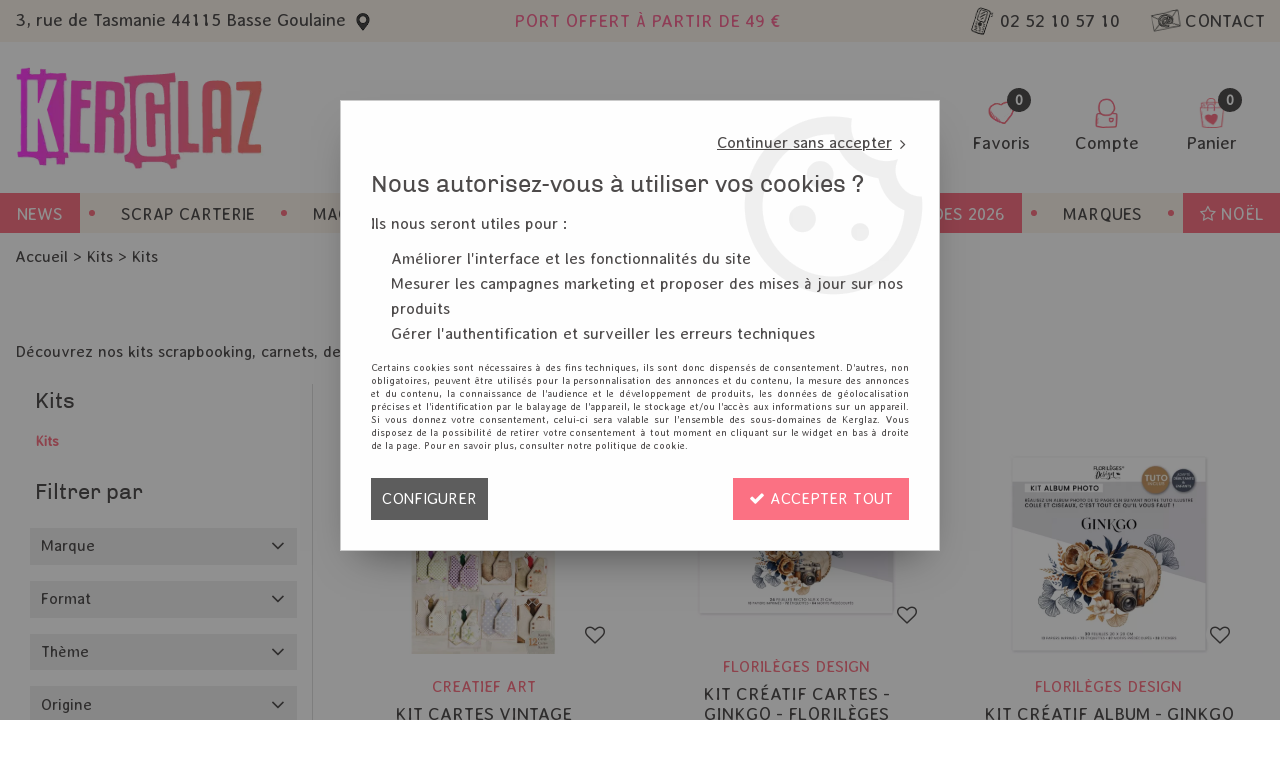

--- FILE ---
content_type: text/html; charset=iso-8859-1
request_url: https://www.kerglaz.com/kerglaz-tous-les-kits-c102x3188143
body_size: 23744
content:
<!doctype html><html itemscope="" itemtype="http://schema.org/WebPage" lang="fr"><head>
	<title>Kits scrapbooking albums carterie</title><meta http-equiv="Content-Type" content="text/html; charset=iso-8859-1" /><meta name="description" lang="fr" content="Découvrez nos kits exclusifs scrapbooking. de superbes projets pr ts à scraper" /><meta name="keywords" xml:lang="fr" content="" />
<meta http-equiv="content-language" content="fr" /><meta name="language" content="fr" /><meta name="globalsign-domain-verification" content="qTvQi1x95dKYQD4iuknShJmabrLryeIGujAvyp1JM9" /><meta http-equiv="X-UA-Compatible" content="IE=edge" />	   <link rel="apple-touch-icon" sizes="57x57" href="/favicons/favicon.57x57.png?1718866663" >
	   <link rel="apple-touch-icon" sizes="60x60" href="/favicons/favicon.60x60.png?1718866663" >
	   <link rel="apple-touch-icon" sizes="72x72" href="/favicons/favicon.72x72.png?1718866663" >
	   <link rel="apple-touch-icon" sizes="76x76" href="/favicons/favicon.76x76.png?1718866663" >
	   <link rel="apple-touch-icon" sizes="114x114" href="/favicons/favicon.114x114.png?1718866663" >
	   <link rel="apple-touch-icon" sizes="120x120" href="/favicons/favicon.120x120.png?1718866663" >
	   <link rel="apple-touch-icon" sizes="144x144" href="/favicons/favicon.144x144.png?1718866663" >
	   <link rel="apple-touch-icon" sizes="152x152" href="/favicons/favicon.152x152.png?1718866663" >
	   <link rel="apple-touch-icon" sizes="180x180" href="/favicons/favicon.180x180.png?1718866663" >
	   <link rel="icon" sizes="16x16" href="/favicons/favicon.16x16.png?1718866663" >
	   <link rel="icon" sizes="24x24" href="/favicons/favicon.24x24.png?1718866663" >
	   <link rel="icon" sizes="32x32" href="/favicons/favicon.32x32.png?1718866663" >
	   <link rel="icon" sizes="96x96" href="/favicons/favicon.96x96.png?1718866663" >
	   <link rel="icon" sizes="192x192" href="/favicons/favicon.192x192.png?1718866663" >
	   <link rel="manifest" href="/favicons/manifest.json">
	   <meta name="msapplication-TileImage" content="/favicons/favicon.png?1718866663" />
	   <meta name="msapplication-config" content="/favicons/browserconfig.xml"/>
			   <meta name="msapplication-TileColor" content="#fb6894" />
	   <meta name="theme-color" content="#fb6894">
	   	   <link rel="mask-icon" href="/favicons/favicon.svg?1718866663" color="#fb6894">
	   		<base href="https://www.kerglaz.com/dhtml/" /><meta name="google-site-verification" content="5K3xJSW1IBJvABG2eXmuusp7YmQ7KZ6AwhUwXQqE2rY" />	   <meta content="width=device-width, initial-scale=1, minimum-scale=1, maximum-scale=1, user-scalable=no" name="viewport">
			<meta name="format-detection" content="telephone=no">
	<link rel="canonical" href="https://www.kerglaz.com/kerglaz-tous-les-kits-c102x3188143" /><meta property="og:title" content="Kits scrapbooking albums carterie" /><meta property="og:description" content="D&eacute;couvrez nos kits exclusifs scrapbooking. de superbes projets pr ts &agrave; scraper" /><meta property="og:type" content="website" /><meta property="og:url" content="https://www.kerglaz.com/kerglaz-tous-les-kits-c102x3188143" /><meta property="og:site_name" content="Kerglaz" /><script type="text/javascript">
var param=new Object;

		function trad(name)
		{
			if(typeof(window.tTrad)=="undefined") {
				window.tTrad = new Array();
			}
			
			if(typeof(window.tTrad[name])!="undefined")
			{
				return window.tTrad[name];
			}
			else
			{
				  $.ajax({
				    url: "/ajax/get_traduction.php",
				    data: { 'name': name,
				    'fromweb':'web'},
				    async: false,
				    success: function(data) {
						window.tTrad[name] = data;
				    }
				  });

				return window.tTrad[name];
			}
		}
	   function tradn(name, n)
		{
			var sText = "";
			$.ajax({
				url: "/ajax/get_traduction.php",
				data: { 'name': name,
				'fromweb':'web', 'n': n},
				async: false,
				success: function(data) {
					sText = data;
				}
			});

			return sText;
		}var tTrad=[]
tTrad["16_client_actionco_lecture"]="Lecture";
tTrad["aucun_resultat"]="Aucune correspondance trouvée";
tTrad["general_mmin_1"]="Jan";
tTrad["general_mmin_10"]="Oct";
tTrad["general_mmin_11"]="Nov";
tTrad["general_mmin_12"]="Dec";
tTrad["general_mmin_2"]="Fev";
tTrad["general_mmin_3"]="Mar";
tTrad["general_mmin_4"]="Avr";
tTrad["general_mmin_5"]="Mai";
tTrad["general_mmin_6"]="Juin";
tTrad["general_mmin_7"]="Juil";
tTrad["general_mmin_8"]="Aou";
tTrad["general_mmin_9"]="Sep";
tTrad["dimanche"]="Dimanche";
tTrad["lundi"]="Lundi";
tTrad["mardi"]="Mardi";
tTrad["mercredi"]="Mercredi";
tTrad["jeudi"]="Jeudi";
tTrad["vendredi"]="Vendredi";
tTrad["samedi"]="Samedi";
tTrad["tri_par"]="Trier par";
tTrad["filtre_effacer"]="Effacer";
tTrad["selectionner_une_taille"]="Vous devez <strong>faire votre sélection</strong> afin de pouvoir l'ajouter au panier";
tTrad["cet_article_nest_pas_commandable"]="Cet article n'est <strong>actuellement pas commandable</strong>, merci de votre compréhension";
tTrad["email_incorrect"]="E-mail incorrect";
tTrad["chargement_en_cours"]="Chargement en cours";
tTrad["reculer"]="Reculer";
tTrad["pause"]="Pause";
tTrad["stop"]="Stop";
tTrad["avancer"]="Avancer";
tTrad["le_siret_est_incorrect"]="Le siret est incorrect";
tTrad["le_siren_est_incorrect"]="Le siren est incorrect";
tTrad["mdp_ko"]="Votre mot de passe doit contenir au moins une lettre minuscule, une lettre majuscule, un chiffre et doit faire 8 caractères minimum";
tTrad["dimanche_min"]="Di";
tTrad["jeudi_min"]="Je";
tTrad["lundi_min"]="Lu";
tTrad["mardi_min"]="Ma";
tTrad["mercredi_min"]="Me";
tTrad["samedi_min"]="Sa";
tTrad["vendredi_min"]="Ve";
tTrad["favoris_added"]="L'article a bien été ajouté aux favoris";
tTrad["favoris_deleted"]="L'article a bien été supprimé des favoris";
tTrad["pattern_general"]="Général";
tTrad["pattern_societe"]="Société";
tTrad["n_articles_sur"]="{$n} article(s) sur";
tTrad["retrait_en_magasin"]="Retrait magasin";
tTrad["e_reservation"]="E-réservation";

var url_theme="../themes/html/";
var param=new Object;
</script>
<link href="/themes/html_responsive/fonts/AveriaSans-Light.woff2" as="font" type="font/woff2" crossorigin><link href="/themes/html_responsive/fonts/AveriaSans-Light.eot" as="font" type="font/eot" crossorigin><link href="/themes/html_responsive/fonts/AveriaSans-Light.woff" as="font" type="font/woff" crossorigin><link href="/themes/html_responsive/fonts/AveriaSans-Light.ttf" as="font" type="font/ttf" crossorigin><link href="/themes/html_responsive/fonts/AveriaSans-Light.svg" as="font" type="font/svg" crossorigin><link href="/themes/html_responsive/fonts/AveriaSans-Regular.eot" as="font" type="font/eot" crossorigin><link href="/themes/html_responsive/fonts/AveriaSans-Regular.svg" as="font" type="font/svg" crossorigin><link href="/themes/html_responsive/fonts/AveriaSans-Regular.woff2" as="font" type="font/woff2" crossorigin><link href="/themes/html_responsive/fonts/AveriaSans-Regular.woff" as="font" type="font/woff" crossorigin><link href="/themes/html_responsive/fonts/AveriaSans-Regular.ttf" as="font" type="font/ttf" crossorigin><link href="/themes/html_responsive/fonts/bebasneue_bold-webfont.ttf" as="font" type="font/ttf" crossorigin><link href="/themes/html_responsive/fonts/bebasneue_bold-webfont.svg" as="font" type="font/svg" crossorigin><link href="/themes/html_responsive/fonts/bebasneue_bold-webfont.eot" as="font" type="font/eot" crossorigin><link href="/themes/html_responsive/fonts/bebasneue_bold-webfont.woff2" as="font" type="font/woff2" crossorigin><link href="/themes/html_responsive/fonts/bebasneue_bold-webfont.woff" as="font" type="font/woff" crossorigin><link href="/themes/html_responsive/fonts/bebasneue_regular-webfont.ttf" as="font" type="font/ttf" crossorigin><link href="/themes/html_responsive/fonts/bebasneue_regular-webfont.eot" as="font" type="font/eot" crossorigin><link href="/themes/html_responsive/fonts/bebasneue_regular-webfont.svg" as="font" type="font/svg" crossorigin><link href="/themes/html_responsive/fonts/bebasneue_regular-webfont.woff2" as="font" type="font/woff2" crossorigin><link href="/themes/html_responsive/fonts/bebasneue_regular-webfont.woff" as="font" type="font/woff" crossorigin><link href="/themes/html_responsive/fonts/Chivo-Bold.ttf" as="font" type="font/ttf" crossorigin><link href="/themes/html_responsive/fonts/Chivo-Bold.svg" as="font" type="font/svg" crossorigin><link href="/themes/html_responsive/fonts/Chivo-Bold.woff" as="font" type="font/woff" crossorigin><link href="/themes/html_responsive/fonts/Chivo-Bold.woff2" as="font" type="font/woff2" crossorigin><link href="/themes/html_responsive/fonts/Chivo-Bold.eot" as="font" type="font/eot" crossorigin><link href="/themes/html_responsive/fonts/Chivo-BoldItalic.woff2" as="font" type="font/woff2" crossorigin><link href="/themes/html_responsive/fonts/Chivo-BoldItalic.ttf" as="font" type="font/ttf" crossorigin><link href="/themes/html_responsive/fonts/Chivo-BoldItalic.woff" as="font" type="font/woff" crossorigin><link href="/themes/html_responsive/fonts/Chivo-BoldItalic.eot" as="font" type="font/eot" crossorigin><link href="/themes/html_responsive/fonts/Chivo-BoldItalic.svg" as="font" type="font/svg" crossorigin><link href="/themes/html_responsive/fonts/Chivo-Italic.woff" as="font" type="font/woff" crossorigin><link href="/themes/html_responsive/fonts/Chivo-Italic.ttf" as="font" type="font/ttf" crossorigin><link href="/themes/html_responsive/fonts/Chivo-Italic.svg" as="font" type="font/svg" crossorigin><link href="/themes/html_responsive/fonts/Chivo-Italic.woff2" as="font" type="font/woff2" crossorigin><link href="/themes/html_responsive/fonts/Chivo-Italic.eot" as="font" type="font/eot" crossorigin><link href="/themes/html_responsive/fonts/Chivo-Light.woff" as="font" type="font/woff" crossorigin><link href="/themes/html_responsive/fonts/Chivo-Light.woff2" as="font" type="font/woff2" crossorigin><link href="/themes/html_responsive/fonts/Chivo-Light.ttf" as="font" type="font/ttf" crossorigin><link href="/themes/html_responsive/fonts/Chivo-Light.eot" as="font" type="font/eot" crossorigin><link href="/themes/html_responsive/fonts/Chivo-Light.svg" as="font" type="font/svg" crossorigin><link href="/themes/html_responsive/fonts/Chivo-LightItalic.woff" as="font" type="font/woff" crossorigin><link href="/themes/html_responsive/fonts/Chivo-LightItalic.woff2" as="font" type="font/woff2" crossorigin><link href="/themes/html_responsive/fonts/Chivo-LightItalic.ttf" as="font" type="font/ttf" crossorigin><link href="/themes/html_responsive/fonts/Chivo-LightItalic.eot" as="font" type="font/eot" crossorigin><link href="/themes/html_responsive/fonts/Chivo-LightItalic.svg" as="font" type="font/svg" crossorigin><link href="/themes/html_responsive/fonts/Chivo-Regular.woff2" as="font" type="font/woff2" crossorigin><link href="/themes/html_responsive/fonts/Chivo-Regular.eot" as="font" type="font/eot" crossorigin><link href="/themes/html_responsive/fonts/Chivo-Regular.ttf" as="font" type="font/ttf" crossorigin><link href="/themes/html_responsive/fonts/Chivo-Regular.svg" as="font" type="font/svg" crossorigin><link href="/themes/html_responsive/fonts/Chivo-Regular.woff" as="font" type="font/woff" crossorigin><link href="/themes/html_responsive/fonts/muli-bold-webfont.ttf" as="font" type="font/ttf" crossorigin><link href="/themes/html_responsive/fonts/muli-bold-webfont.svg" as="font" type="font/svg" crossorigin><link href="/themes/html_responsive/fonts/muli-bold-webfont.eot" as="font" type="font/eot" crossorigin><link href="/themes/html_responsive/fonts/muli-bold-webfont.woff2" as="font" type="font/woff2" crossorigin><link href="/themes/html_responsive/fonts/muli-bold-webfont.woff" as="font" type="font/woff" crossorigin><link href="/themes/html_responsive/fonts/muli-webfont.ttf" as="font" type="font/ttf" crossorigin><link href="/themes/html_responsive/fonts/muli-webfont.svg" as="font" type="font/svg" crossorigin><link href="/themes/html_responsive/fonts/muli-webfont.woff2" as="font" type="font/woff2" crossorigin><link href="/themes/html_responsive/fonts/muli-webfont.eot" as="font" type="font/eot" crossorigin><link href="/themes/html_responsive/fonts/muli-webfont.woff" as="font" type="font/woff" crossorigin><link href="/themes/html_responsive/fonts/OpenSans-Bold-webfont.ttf" as="font" type="font/ttf" crossorigin><link href="/themes/html_responsive/fonts/OpenSans-Bold-webfont.svg" as="font" type="font/svg" crossorigin><link href="/themes/html_responsive/fonts/OpenSans-Bold-webfont.eot" as="font" type="font/eot" crossorigin><link href="/themes/html_responsive/fonts/OpenSans-Bold-webfont.woff" as="font" type="font/woff" crossorigin><link href="/themes/html_responsive/fonts/OpenSans-CondBold-webfont.eot" as="font" type="font/eot" crossorigin><link href="/themes/html_responsive/fonts/OpenSans-CondBold-webfont.woff" as="font" type="font/woff" crossorigin><link href="/themes/html_responsive/fonts/OpenSans-CondBold-webfont.svg" as="font" type="font/svg" crossorigin><link href="/themes/html_responsive/fonts/OpenSans-CondBold-webfont.ttf" as="font" type="font/ttf" crossorigin><link href="/themes/html_responsive/fonts/OpenSans-CondLight-webfont.eot" as="font" type="font/eot" crossorigin><link href="/themes/html_responsive/fonts/OpenSans-CondLight-webfont.ttf" as="font" type="font/ttf" crossorigin><link href="/themes/html_responsive/fonts/OpenSans-CondLight-webfont.woff" as="font" type="font/woff" crossorigin><link href="/themes/html_responsive/fonts/OpenSans-CondLight-webfont.svg" as="font" type="font/svg" crossorigin><link href="/themes/html_responsive/fonts/OpenSans-Regular-webfont.ttf" as="font" type="font/ttf" crossorigin><link href="/themes/html_responsive/fonts/OpenSans-Regular-webfont.svg" as="font" type="font/svg" crossorigin><link href="/themes/html_responsive/fonts/OpenSans-Regular-webfont.eot" as="font" type="font/eot" crossorigin><link href="/themes/html_responsive/fonts/OpenSans-Regular-webfont.woff" as="font" type="font/woff" crossorigin><link href="/themes/html_responsive/fonts/Orkney Bold.woff" as="font" type="font/woff" crossorigin><link href="/themes/html_responsive/fonts/Orkney Bold.ttf" as="font" type="font/ttf" crossorigin><link href="/themes/html_responsive/fonts/Orkney Bold.woff2" as="font" type="font/woff2" crossorigin><link href="/themes/html_responsive/fonts/Orkney Bold.eot" as="font" type="font/eot" crossorigin><link href="/themes/html_responsive/fonts/Orkney Regular.ttf" as="font" type="font/ttf" crossorigin><link href="/themes/html_responsive/fonts/Orkney Regular.eot" as="font" type="font/eot" crossorigin><link href="/themes/html_responsive/fonts/Orkney Regular.woff2" as="font" type="font/woff2" crossorigin><link href="/themes/html_responsive/fonts/Orkney Regular.woff" as="font" type="font/woff" crossorigin><link href="/themes/html_responsive/fonts/patua-one-v9-latin-regular.svg" as="font" type="font/svg" crossorigin><link href="/themes/html_responsive/fonts/patua-one-v9-latin-regular.eot" as="font" type="font/eot" crossorigin><link href="/themes/html_responsive/fonts/patua-one-v9-latin-regular.ttf" as="font" type="font/ttf" crossorigin><link href="/themes/html_responsive/fonts/patua-one-v9-latin-regular.woff2" as="font" type="font/woff2" crossorigin><link href="/themes/html_responsive/fonts/patua-one-v9-latin-regular.woff" as="font" type="font/woff" crossorigin><link href="/themes/html_responsive/fonts/Poppins-Bold.woff" as="font" type="font/woff" crossorigin><link href="/themes/html_responsive/fonts/Poppins-Bold.eot" as="font" type="font/eot" crossorigin><link href="/themes/html_responsive/fonts/Poppins-Bold.ttf" as="font" type="font/ttf" crossorigin><link href="/themes/html_responsive/fonts/Poppins-Bold.woff2" as="font" type="font/woff2" crossorigin><link href="/themes/html_responsive/fonts/Poppins-Bold.svg" as="font" type="font/svg" crossorigin><link href="/themes/html_responsive/fonts/Poppins-Regular.woff2" as="font" type="font/woff2" crossorigin><link href="/themes/html_responsive/fonts/Poppins-Regular.eot" as="font" type="font/eot" crossorigin><link href="/themes/html_responsive/fonts/Poppins-Regular.woff" as="font" type="font/woff" crossorigin><link href="/themes/html_responsive/fonts/Poppins-Regular.ttf" as="font" type="font/ttf" crossorigin><link href="/themes/html_responsive/fonts/Poppins-Regular.svg" as="font" type="font/svg" crossorigin><link href="/themes/html_responsive/fonts/Roboto-Bold-webfont.eot" as="font" type="font/eot" crossorigin><link href="/themes/html_responsive/fonts/Roboto-Bold-webfont.woff" as="font" type="font/woff" crossorigin><link href="/themes/html_responsive/fonts/Roboto-Bold-webfont.svg" as="font" type="font/svg" crossorigin><link href="/themes/html_responsive/fonts/Roboto-Bold-webfont.ttf" as="font" type="font/ttf" crossorigin><link href="/themes/html_responsive/fonts/Roboto-Regular-webfont.ttf" as="font" type="font/ttf" crossorigin><link href="/themes/html_responsive/fonts/Roboto-Regular-webfont.svg" as="font" type="font/svg" crossorigin><link href="/themes/html_responsive/fonts/Roboto-Regular-webfont.woff" as="font" type="font/woff" crossorigin><link href="/themes/html_responsive/fonts/Roboto-Regular-webfont.eot" as="font" type="font/eot" crossorigin><link href="/themes/html_responsive/fonts/sourcesanspro-bold-webfont.eot" as="font" type="font/eot" crossorigin><link href="/themes/html_responsive/fonts/sourcesanspro-bold-webfont.woff" as="font" type="font/woff" crossorigin><link href="/themes/html_responsive/fonts/sourcesanspro-bold-webfont.ttf" as="font" type="font/ttf" crossorigin><link href="/themes/html_responsive/fonts/sourcesanspro-bold-webfont.svg" as="font" type="font/svg" crossorigin><link href="/themes/html_responsive/fonts/sourcesanspro-bold-webfont.woff2" as="font" type="font/woff2" crossorigin><link  href="https://www.kerglaz.com/themes/html/css/web.all.css?t=1766995160&p=admin_o8&r=1" rel="stylesheet" type="text/css" />
<link  href="https://www.kerglaz.com/themes/html_responsive/modeles/60/css/custom.all.css?t=1764255900&p=admin_o8&r=1" rel="stylesheet" type="text/css" />
<link  href="https://www.kerglaz.com/themes/html/css/spe.all.css?t=1740996792&p=admin_o8&r=1" rel="stylesheet" type="text/css" />
<link  href="https://www.kerglaz.com/themes/html/css/lib.all.css?t=1557231981&p=admin_o8&r=1" rel="stylesheet" type="text/css" />
<script src="../javascript/jquery-1.8.3.min+lazyload.js?t=1579795287" type="text/javascript"></script>			<style class="editor-css">
				.row:not(.expanded), .row:not(.expanded) .row:not(.expanded)
				{
					max-width:1380px !important;
				}
			</style>
			<script type="text/javascript">
		function del(){
			var texte = "Êtes-vous sûr de vouloir supprimer ?";
			return confirm(texte);
		}
    </script>
    	    <script type="text/javascript">
		// Redefine console.log()
		// {{{ COR : [TK15955]
		window.console.log = function (text) {};
		window.console.info = function (text) {};
		window.console.warn = function (text) {};
		window.console.error = function (text) {};
		window.dump=function(obj){};
		window.msg=function(obj){};
		// COR }}}
    </script>
    

	<script>
		/**
		* Envoi les informations dans le dataLayer avec le bon format (structure de données).
		*/
		function gtag()
		{
			// {{{ COR : [TK15976]
			window.dataLayer = window.dataLayer || [];
			if (window.dataLayer.length > 0)
			{
			window.dataLayer.push(arguments);
			}
			// COR }}}
		}

		/**
		* Mettre à jour le dataLayer avec les informations de consentement de l'utilisateur.
		*
		* @param object oConsent : Les consentements / cookies acceptés ou refusés.
		* @param string sMode : Mode initialisation (default) ou mise à jour (update).
		*/
		function sendGtmConsent(oConsent = {}, sMode = 'default')
		{
			gtag('consent', sMode, {
				// Cookies publicitaires
				'ad_storage'				: oConsent.ad_storage,
				// {{{ COR : [TK15999]
				// Cookies publicitaires (Google)
				'ad_user_data'				: oConsent.ad_user_data,
				// Cookies publicitaires (Personnalisées)
				'ad_personalization'		: oConsent.ad_personalization,
				// COR }}}
				// Cookies statistiques
				'analytics_storage'			: oConsent.analytics_storage,
				// Cookies techniques
				'functionality_storage'		: oConsent.functionality_storage,
				// Cookies de personnalisation
				'personalization_storage'	: oConsent.personalization_storage,
				// Cookies de sécurité
				'security_storage'			: oConsent.security_storage
			});
		}
	</script>
		<script>
		var iGtmAddEventGa4 = 0;
		var iVersionDataLayerGa4 = 1;
	</script>
	</head>
<body 
class="html_responsive modele_60
page_801 
categ_thematique4 
os_mac nav_chrome rev_131
categorie-produit-158
non_identifie
langue_1" 
data-responsive="1"
>
<div
class="off-canvas mobile_menu position-left menu_mobile_full_width is-closed"
id="offCanvas" data-off-canvas data-transition="overlap"
data-content-scroll="true"
>
<div class="row mobile_menu_header expanded align-middle">
<div class="column text-center">
<span class="mobile_menu_title" data-close data-default="Kerglaz">
Kerglaz
</span>
</div>
<div class="column mobile_menu_close shrink align-right text-right">
<span aria-hidden="true" data-close>
<i class="pop-close"></i>
</span>
</div>
</div>
<div class="row mobile_menu_content expanded">
<div class="column no-padding">
<ul class="menu vertical icons icon-left jq-drilldown drilldown">
<li class="mobile_menu_principal jq-drilldown-item
is-drilldown-submenu-parent	has-no-icon"
>
<a
class="d-block boutonHautLien jq-drilldown-link"
href="https://www.kerglaz.com/nouveau-scrapbookinghtm"
>
<span>News</span>
</a>
<ul class="nested menu jq-drilldown-menu submenu is-drilldown-submenu invisible drilldown-submenu-cover-previous">
<li class="mobile_menu_see_all_link">
<a
class="d-block boutonHautLien jq-drilldown-link"
href="https://www.kerglaz.com/nouveau-scrapbookinghtm"
>
<span>Voir "News"</span>
</a>
</li>
<li>
<span class="load-page" data-id="60267" data-language="1" data-exclude_web="1"></span>
</li>
</ul>
</li>
<li class="mobile_menu_principal jq-drilldown-item
is-drilldown-submenu-parent	has-no-icon"
>
<a
class="d-block boutonHautLien jq-drilldown-link"
>
<span>Scrap carterie</span>
</a>
<ul class="nested menu jq-drilldown-menu submenu is-drilldown-submenu invisible drilldown-submenu-cover-previous">
<li>
<span class="load-page" data-id="60268" data-language="1" data-exclude_web="1"></span>
</li>
</ul>
</li>
<li class="mobile_menu_principal jq-drilldown-item
is-drilldown-submenu-parent	has-no-icon"
>
<a
class="d-block boutonHautLien jq-drilldown-link"
>
<span>Machines Dies</span>
</a>
<ul class="nested menu jq-drilldown-menu submenu is-drilldown-submenu invisible drilldown-submenu-cover-previous">
<li>
<span class="load-page" data-id="60270" data-language="1" data-exclude_web="1"></span>
</li>
</ul>
</li>
<li class="mobile_menu_principal jq-drilldown-item
is-drilldown-submenu-parent	has-no-icon"
>
<a
class="d-block boutonHautLien jq-drilldown-link"
>
<span>Mixed Media</span>
</a>
<ul class="nested menu jq-drilldown-menu submenu is-drilldown-submenu invisible drilldown-submenu-cover-previous">
<li>
<span class="load-page" data-id="60271" data-language="1" data-exclude_web="1"></span>
</li>
</ul>
</li>
<li class="mobile_menu_principal jq-drilldown-item
is-drilldown-submenu-parent	has-no-icon"
>
<a
class="d-block boutonHautLien jq-drilldown-link"
>
<span>Outils - Rangement</span>
</a>
<ul class="nested menu jq-drilldown-menu submenu is-drilldown-submenu invisible drilldown-submenu-cover-previous">
<li>
<span class="load-page" data-id="60272" data-language="1" data-exclude_web="1"></span>
</li>
</ul>
</li>
<li class="mobile_menu_principal jq-drilldown-item
is-drilldown-submenu-parent	has-icon"
>
<a
class="d-block boutonHautLien jq-drilldown-link"
href="https://www.kerglaz.com/soldes-c102x3544935"
>
<span class="menu-picto"><i class="fa fa-tags"></i></span>
<span>Soldes 2026</span>
</a>
<ul class="nested menu jq-drilldown-menu submenu is-drilldown-submenu invisible drilldown-submenu-cover-previous">
<li class="mobile_menu_see_all_link">
<a
class="d-block boutonHautLien jq-drilldown-link"
href="https://www.kerglaz.com/soldes-c102x3544935"
>
<span>Voir "Soldes 2026"</span>
</a>
</li>
<li>
<span class="load-page" data-id="60273" data-language="1" data-exclude_web="1"></span>
</li>
</ul>
</li>
<li class="mobile_menu_principal jq-drilldown-item
is-drilldown-submenu-parent	has-no-icon"
>
<a
class="d-block boutonHautLien jq-drilldown-link"
href="https://www.kerglaz.com/marques-m60292.html"
>
<span>Marques</span>
</a>
<ul class="nested menu jq-drilldown-menu submenu is-drilldown-submenu invisible drilldown-submenu-cover-previous">
<li class="mobile_menu_see_all_link">
<a
class="d-block boutonHautLien jq-drilldown-link"
href="https://www.kerglaz.com/marques-m60292.html"
>
<span>Voir "Marques"</span>
</a>
</li>
<li>
<span class="load-page" data-id="60386" data-language="1" data-exclude_web="1"></span>
</li>
</ul>
</li>
<li class="mobile_menu_principal jq-drilldown-item
is-drilldown-submenu-parent	has-icon"
>
<a
class="d-block boutonHautLien jq-drilldown-link"
href="https://www.kerglaz.com/themes/noel-nouvel-an-c344.html"
>
<span class="menu-picto"><i class="fa fa-star-o"></i></span>
<span>Noël</span>
</a>
<ul class="nested menu jq-drilldown-menu submenu is-drilldown-submenu invisible drilldown-submenu-cover-previous">
<li class="mobile_menu_see_all_link">
<a
class="d-block boutonHautLien jq-drilldown-link"
href="https://www.kerglaz.com/themes/noel-nouvel-an-c344.html"
>
<span>Voir "Noël"</span>
</a>
</li>
<li>
<span class="load-page" data-id="61106" data-language="1" data-exclude_web="1"></span>
</li>
</ul>
</li>
<li class="mobile_menu_separator"></li>
<li class="mobile_menu_compte jq-drilldown-item is-drilldown-submenu-parent">
<a class="mobile_menu_compte_login d-block boutonHautLien" href="acces.php">
<span class="menu-picto"><i class="fa fa-user"></i></span>
<span>Compte</span>
</a>
</li>
<li class="mobile_menu_favoris">
<a class="d-block boutonHautLien" href="mes_favoris2.php">
<span class="menu-picto"><i class="fa fa-heart"></i></span>
<span>
Favoris
(<span data-favoris-count>0</span>)
</span>
</a>
</li>
</ul>
</div>
</div>
</div>
<div class="off-canvas-content" data-off-canvas-content>
<div id="curseur" class="infobulle"></div>
<div id="cont-popup-ap">
<div id="popup-ap">
<div id="border-trans"></div>
<div id="ap-cont"></div>
</div>
</div>
<div class="jq_div_aff_cookies_disclaimer">
<div class="reveal  modal-container " id="cookieDisclaimerPopup" data-reveal
data-close-on-click="" data-overlay="1" data-close-on-esc=""
data-animation-in="fade-in fast"	data-animation-out="fade-out fast"	>
<div class="modal-title">
<div class="row  no-margin no-padding align-top">
<div class="column modal-title-text">
</div>
</div>
</div>
<div class="modal-content margin-top-15">
<a id="ouvrirPopup"></a>
<div id="wookiesDisclaimer">
<!--AFFICHAGE GENERAL-->
<div class="row collapse align-center" id="divCookiesGeneral">
<div class="column small-12 text-right retourBouton">	
<a href="javascript:;" onclick="userCookieChoice('0');"><u>Continuer sans accepter</u> <i class="fa fa-angle-right"></i></a>
</div>
<div class="column small-12 titrePopup"><h3>Nous autorisez-vous à utiliser vos cookies ?</h3></div>
<div class="column small-12 texteIntro">
<p>Ils nous seront utiles pour :</p><ul><li>Améliorer l'interface et les fonctionnalités du site</li><li>Mesurer les campagnes marketing et proposer des mises à jour sur nos produits</li><li>Gérer l'authentification et surveiller les erreurs techniques</li></ul>
</div>
<div class="column small-12 texteMentionsLegales">
<p>Certains cookies sont n&eacute;cessaires &agrave; des fins techniques, ils sont donc dispens&eacute;s de consentement. D'autres, non obligatoires, peuvent &ecirc;tre utilis&eacute;s pour la personnalisation des annonces et du contenu, la mesure des annonces et du contenu, la connaissance de l'audience et le d&eacute;veloppement de produits, les donn&eacute;es de g&eacute;olocalisation pr&eacute;cises et l'identification par le balayage de l'appareil, le stockage et/ou l'acc&egrave;s aux informations sur un appareil. Si vous donnez votre consentement, celui-ci sera valable sur l&rsquo;ensemble des sous-domaines de Kerglaz. Vous disposez de la possibilit&eacute; de retirer votre consentement &agrave; tout moment en cliquant sur le widget en bas &agrave; droite de la page. Pour en savoir plus, consulter notre politique de cookie.</p>
</div>
<div class="column small-12">
<div class="row collapse align-justify">
<div class="column small-12 medium-shrink">
<a class="btn configBouton full-width" id="cmp_configurer">Configurer</a>
</div>
<div class="column small-12 medium-expand">
<div class="row align-justify medium-align-right">
<div class="column small-12 medium-shrink text-right no-padding">	
<a class="btn-primary full-width AcceptAllBouton" href="javascript:;" onclick="userCookieChoice('1');"><i class="fa fa-check"></i> Accepter tout</a>
</div>
</div>
</div>
</div>
</div>
</div>
<!--AFFICHAGE CONFIGURATION-->
<div id="divCookiesConfig" style="display: none">
<div class="row collapse divCookiesConfigHeader">
<div class="column small-12 text-left retourBouton">	
<a id="retourDivCookiesGeneral"><i class="fa fa-angle-left"></i> <u>Retour</u></a>
</div>
<div class="column small-12 titrePopup"><h3>Détails des cookies présents sur le site</h3></div>
<!--BOUTONS-->
<div class="column small-12">
<div class="row align-justify medium-align-left">
<div class="column shrink no-padding">
<a class="btn-secondary RefuseAllBouton" id="cmp_refuse_all"><i class="fa fa-times"></i> Tout refuser</a>
</div>
<div class="column shrink small-only-no-padding">
<a class="btn-primary AcceptAllBouton" id="cmp_accept_all"><i class="fa fa-check"></i> Accepter tout</a>
</div>
</div>
</div>
</div>
<div class="row collapse small-12 divCookiesConfigContent">
<!--REGLER LA HAUTEUR POUR AVOIR 3 TYPES DE COOKIES AFFICHES-->
<div class="column small-12">
<div class="listeTypeCookies row collapse" id="listeTypeCookies">
<!--COOKIES NECESSAIRES-->
<div class="column small-12 listeTypeCookiesBloc">
<div class="row collapse align-top align-justify">
<div class="column shrink">
<label for="cookies_tech" class="cmpTitre">
Nécessaires
</label>
</div>
<div class="column shrink">
<label class="checkboxSwitch">
<input type="checkbox" class="no-margin cmpBouton" id="cookies_tech" checked disabled />
<span></span>
</label>
</div>
</div>
<p class="cmpDetails">Les cookies nécessaires sont utiles au bon fonctionnement du site. Ils permettent de réaliser des fonctions de base comme la navigation de page et l'accès aux zones sécurisées du site web. Le site web ne peut pas fonctionner correctement sans ces cookies.</p>
</div>
<!--COOKIES PERSONNALISATION-->
<div class="column small-12 listeTypeCookiesBloc">
<div class="row collapse align-top align-justify">
<div class="column shrink">
<label for="cookies_perso" class="cmpTitre">
Personnalisation
</label>
</div>
<div class="column shrink">
<label class="checkboxSwitch">
<input type="checkbox" class="no-margin cmpBouton" id="cookies_perso" onchange="userCookieTypeChoice('cookies_perso');"
onclick="userCookieTypeChoice('cookies_perso');"  />
<span></span>
</label>
</div>
</div>
<p class="cmpDetails">Les cookies de personnalisation permettent à un site web de retenir des informations qui modifient la manière dont le site se comporte ou s’affiche, comme votre langue préférée ou la région dans laquelle vous vous situez.</p>
</div>
<!--COOKIES STATISTIQUES-->
<div class="column small-12 listeTypeCookiesBloc">
<div class="row collapse align-top align-justify">
<div class="column shrink">
<label for="cookies_stat" class="cmpTitre">
Statistiques
</label>
</div>
<div class="column shrink">
<label class="checkboxSwitch">
<input type="checkbox" class="no-margin cmpBouton" id="cookies_stat" onchange="userCookieTypeChoice('cookies_stat');"
onclick="userCookieTypeChoice('cookies_stat');"  />
<span></span>
</label>
</div>
</div>
<p class="cmpDetails">Les cookies marketing aident les propriétaires du site web, par la collecte et la communication d'informations de manière anonyme, à comprendre comment les visiteurs interagissent avec les sites web.</p>
</div>
<!--COOKIES PUBLICITAIRES-->
<div class="column small-12 listeTypeCookiesBloc">
<div class="row collapse align-top align-justify">
<div class="column shrink">
<label for="cookies_pub" class="cmpTitre">
Marketing
</label>
</div>
<div class="column shrink">
<label class="checkboxSwitch">
<input type="checkbox" class="no-margin cmpBouton" id="cookies_pub" onchange="userCookieTypeChoice('cookies_pub');"
onclick="userCookieTypeChoice('cookies_pub');"  />
<span></span>
</label>
</div>
</div>
<p class="cmpDetails">Les cookies statistiques permettent le suivi des visiteurs sur le site. Ils ont pour but de vous proposer un ciblage publicitaire plus pertinent et donc plus intéressant pour les éditeurs et les annonceurs.</p>
</div>
<!--COOKIES AUTRES-->
<div class="column small-12 listeTypeCookiesBloc">
<div class="row collapse align-top align-justify">
<div class="column shrink">
<label for="cookies_secu" class="cmpTitre">
Autres
</label>
</div>
<div class="column shrink">
<label class="checkboxSwitch">
<input type="checkbox" class="no-margin cmpBouton" id="cookies_secu" onchange="userCookieTypeChoice('cookies_secu');"
onclick="userCookieTypeChoice('cookies_secu');"  />
<span></span>
</label>
</div>
</div>
<p class="cmpDetails">Ce sont les cookies qui n'entrent  dans aucune des catégories ci-dessus ou qui n'ont pas encore été classés.</p>
</div>
</div>
</div>
</div> 
<div class="row collapse small-12 divCookiesConfigFooter">
<!--CONFIRMER SELECTION-->
<div class="column small-12">
<div class="row collapse align-right">
<div class="column small-12 large-shrink">
<a class="btn-primary AcceptAllBouton full-width" href="javascript:;" onclick="userCookieChoice('2');">
<i class="fa fa-check" aria-hidden="true"></i> Confirmer la sélection
</a>
</div>
</div>
</div>
</div>
</div>
</div>	
</div>
</div>
<script>
$(document).ready(function()
{
$('').on('click', function(){
$('#cookieDisclaimerPopup').foundation('open');
});
if (typeof bindLazyLoading == 'function')
{
$('#cookieDisclaimerPopup').on('open.zf.reveal', function()
{
bindLazyLoading($(this)[0].querySelectorAll('img[loading="lazy"]'));
});
}
});
</script>
</div>
<div class="reveal large modal-container " id="modalSearchAutocomplete" data-reveal
data-close-on-click="1" data-overlay="1" data-close-on-esc=""
data-animation-in="fade-in fast"	data-animation-out="fade-out fast"	>
<div class="modal-title">
<div class="row  no-margin no-padding align-top">
<div class="column modal-title-text">
Rechercher
</div>
<div class="column shrink align-right text-right no-padding">
<button class="position-relative" data-close aria-label="Close modal" type="button">
<span aria-hidden="true">
<i class="pop-close">&nbsp;</i>
</span>
</button>
</div>
</div>
</div>
<div class="modal-content margin-top-15">
<div class="row align-middle align-center">
<div class="column small-12 margin-bottom-15 medium-expand Head_recherche_container">
<form action="dhtml/resultat_recherche.php" method="get" name="form_recherche_autocomplete" class="row collapse expanded align-middle Head_recherche">
<div class="column small-12">
<div class="input-group no-margin">
<input name="keywords" autocomplete="off" type="text" class="recherche_deluxe_input no-margin input-text-search" value="" maxlength="255" />
<div class="input-group-button">
<input name="ok" type="submit" value="&nbsp;" class="button Head_rechBouton" />
<i class="fa fa-spinner fa-spin hide"></i>
</div>
</div>
</div>
</form>
</div>
</div>
<div class="row search_deluxe_bloc">
<div class="column no-result hide">
<span>Aucune correspondance trouvée</span>
</div>
<div class="column search_deluxe">
<div class="row search_deluxe_content">
<div class="column small-12 medium-8 resultat">
<div class="row no-margin no-padding resultat_article margin-right-10">
<div class="column small-12 padded-columns">
<div class="row align-middle">
<div class="column small-12 no-padding small-text-left large-collapse medium-expand titre">
Produits correspondants
</div>
<div class="column small-12 medium-shrink small-text-left medium-text-right title-nb-product no-padding">
<a class="jq-search-more" href="">Voir les <span class="nb_product"></span> résultats <i class="fa fa-angle-right"></i></a>
</div>
</div>
</div>
<div class="column small-12 padded-columns">
<div class="row align-middle liste_article"></div>
</div>
</div>
<div class="row resultat_categorie no-margin no-padding">
<div class="column small-12 padded-columns">
<div class="row align-middle">
<div class="column small-12 titre no-padding">
Catégories
</div>
</div>
</div>
<div class="column small-12 padded-columns">
<ul class="liste_categorie"></ul>
</div>
</div>
</div>
<div class="column small-12 medium-4 suggestion_historique">
<div class="row suggests no-margin">
<div class="column small-12 padded-columns">
<div class="row align-middle">
<div class="column small-12 no-padding small-text-left large-collapse medium-expand titre">
Vous recherchez...
</div>
</div>
</div>
<div class="column small-12 padded-columns">
<div class="row list_suggests"></div>
</div>
</div>
<div class="row historique no-margin">
<div class="column small-12 padded-columns">
<div class="row align-middle">
<div class="column small-12 no-padding small-text-left large-collapse medium-expand titre">
Historique de recherche
</div>
</div>
</div>
<div class="column small-12 padded-columns">
<div class="row list_history"></div>
</div>
</div>
</div>
</div>
</div>
</div>
</div>
</div>
<script>
$(document).ready(function()
{
if (typeof bindLazyLoading == 'function')
{
$('#modalSearchAutocomplete').on('open.zf.reveal', function()
{
bindLazyLoading($(this)[0].querySelectorAll('img[loading="lazy"]'));
});
}
});
</script>
<div id='boite_message_boite' style='display:none; z-index:2000000000; width:300px; '> </div>
<div id='boite_message_fond' style='position:absolute;display:block; z-index:1000000000; top:0px;left:0px;width:0px;height:0px; background-color:#ffffff;filter :alpha(opacity=0);opacity:0;'>
<input type="hidden" id="id_menu_en_cours" value="801" />
</div>
<div class="fond-page" name="top">
<div class="hide overlay_menu"></div>
<div id="preHeader" class="no-margin">
<div class="preHeader_contenu">
<style>.id-usr-i5qih{text-transform:uppercase !important;}.id-usr-ivldr{background-color:#FAF4EB;}.id-usr-il97k{padding-top: !important;padding-right: !important;padding-bottom: !important;padding-left: !important;text-transform:uppercase !important;color:#FB6894 !important;}.id-usr-ije3z{padding:0 0 0 0;text-align:center !important;padding-top:10px !important;padding-right:15px !important;padding-bottom:10px !important;padding-left:15px !important;}.id-usr-iy23k{padding:0 0 0 0;text-align:center !important;padding-top:0 !important;padding-right:15px !important;padding-bottom:0 !important;padding-left:15px !important;}.id-usr-iii7{padding-top: !important;padding-right: !important;padding-bottom: !important;padding-left: !important;}.id-usr-idqh{justify-content:center !important;}.id-usr-iv4r{padding:0 0 0 0;text-align:center !important;padding-top:15px !important;padding-right:15px !important;padding-bottom:10px !important;padding-left:15px !important;}.id-usr-isbpf{padding-right:0 !important;padding-left:0 !important;min-height: !important;}.id-usr-iuyag{justify-content:space-between !important;}.id-usr-i6cmo{background-image:url(74697_grande.png);background-position:left center;background-repeat:no-repeat;background-size:auto;background-attachment:scroll;padding-left:35px !important;padding-top:10px !important;padding-bottom:10px !important;}.id-usr-ij0gh{background-image:url(74698_grande.png);background-position:left center;background-repeat:no-repeat;background-size:auto;background-attachment:scroll;padding-left:35px !important;padding-top:10px !important;padding-bottom:10px !important;}@media (min-width: 40em){.id-usr-i6cmo{padding-right:30px !important;}.id-usr-iuyag{justify-content:flex-end !important;}.id-usr-iy23k{padding-top:0 !important;padding-right:0 !important;}.id-usr-ije3z{padding-top: !important;padding-left: !important;padding-right: !important;padding-bottom: !important;text-align:left !important;}.id-usr-idqh{align-items:center !important;}.id-usr-iv4r{padding-top:10px !important;text-align:left !important;}.id-usr-il97k{font-size: !important;line-height:1.1em !important;}.id-usr-iii7{font-size: !important;line-height:1em !important;}}@media (min-width: 64em){.id-usr-i5qih{font-size:18px !important;}.id-usr-i7zw6{font-size:18px !important;}.id-usr-ije3z{text-align:center !important;}.id-usr-il97k{padding-bottom: !important;padding-top: !important;padding-right: !important;padding-left: !important;font-size:18px !important;}.id-usr-iii7{padding-bottom: !important;padding-top: !important;padding-right: !important;padding-left: !important;font-size:18px !important;}};</style>	<div
class="row-template row no-margin expanded  id-usr-ivldr  margin-0-auto"	data-uniqid="1654696307"
>
<div
class="column-template no-margin  id-usr-isbpf  column small-12 medium-expand flex-dir-column"	data-uniqid="1654696325"
>
<div
class="row-template row no-margin  id-usr-idqh  margin-0-auto"	data-uniqid="1561021186"
>
<div
class="column-template no-margin  id-usr-iv4r  column small-12 medium-expand flex-dir-column"	data-uniqid="1561021176"
onclick="window.open('https://maps.app.goo.gl/iE6eZSHeQ27cWj6m7')"
>
<div
class="text-template row no-margin  id-usr-iii7"	data-uniqid="1561021200"
>
<div class="column no-padding small-12
">
<div class="row collapse
template-content	">
<div class="column">
<div  class="text-template-content ">
<p>3, rue de Tasmanie 44115 Basse Goulaine&nbsp; <img title="localisation-kerglaz.png" src="https://www.kerglaz.com/upload/image/-image-109932-moyenne.png" alt="localisation-kerglaz.png" width="14" height="18"></p>	</div>
</div>
</div>
</div>
</div>
</div>
<div
class="column-template no-margin  id-usr-ije3z  column small-12 medium-expand flex-dir-column"	data-uniqid="1714486042"
onclick="window.location = 'https://www.kerglaz.com/livraison-m60126.html'"
>
<div
class="text-template row no-margin  id-usr-il97k"	data-uniqid="1714486086"
>
<div class="column no-padding small-12
">
<div class="row collapse
template-content	">
<div class="column">
<div  class="text-template-content ">
<p>Port offert &agrave; partir de 49 &euro;</p>	</div>
</div>
</div>
</div>
</div>
</div>
<div
class="column-template no-margin  id-usr-iy23k  column small-12 medium-expand flex-dir-column"	data-uniqid="1714486030"
>
<div
class="row-template row no-margin  id-usr-iuyag  margin-0-auto"	data-uniqid="1718865760"
>
<div
class="column-template no-margin  id-usr-i6cmo  column shrink flex-dir-column"	data-uniqid="1718865674"
onclick="window.location = 'tel:0252105710'"
>
<div
class="text-template row no-margin  id-usr-i7zw6"	data-uniqid="1718865789"
>
<div class="column no-padding small-12
">
<div class="row collapse
template-content	">
<div class="column">
<div  class="text-template-content ">
<p>02 52 10 57 10</p>	</div>
</div>
</div>
</div>
</div>
</div>
<div
class="column-template no-margin  id-usr-ij0gh  column shrink flex-dir-column"	data-uniqid="1718866114"
onclick="window.location = 'https://www.kerglaz.com/contact-m60294.html'"
>
<div
class="text-template row no-margin  id-usr-i5qih"	data-uniqid="1718866128"
>
<div class="column no-padding small-12
">
<div class="row collapse
template-content	">
<div class="column">
<div  class="text-template-content ">
<p>Contact</p>	</div>
</div>
</div>
</div>
</div>
</div>
</div>
</div>
</div>
</div>
</div>
</div>
</div>
<header id="header-head-fond" class="Head_fond">
<div data-sticky-container class="hide-for-large">
<div id="small-header" class="row align-middle"
data-sticky data-options="marginTop:0;" data-top-anchor="header-head-fond" 
data-sticky-on="small"
>
<div class="column small-12">
<div class="row collapse expanded align-middle">
<div class="column shrink colonne-small-menu">
<button type="button" data-toggle="offCanvas" style="cursor: pointer">
<i class="fa fa-bars fa-2x"></i>
</button>
</div>
<div class="column colonne-small-logo">
<a href="https://www.kerglaz.com/" id="id_accueil">
<img class="head_small_logo" src="/themes/html_responsive/modeles/60/img/logo/logo_mobile_1.png" alt="https://www.kerglaz.com/" title="https://www.kerglaz.com/"/>
</a>
</div>
<div class="column shrink colonne-small-recherche">
<div class="head_item">
<a href="#">
<div class="head_item_picto d-block button-search">
<img data-lazy="/themes/html_responsive/modeles/60/img/public/btn-recherche.png" loading="lazy" onload="bindLazyLoading(this);" />
</div>
</a>
</div>
</div>
<div class="column shrink colonne-small-panier">
<div class="Head_panier head_item">
<div id="refresh_panier_header_mobile" class="d-block" data-cart-count>
<a href="panier.php">
<div class="head_item_badge highlight" data-cart-count>
0
</div>
<span class="d-block head_item_picto Head_panier_new">
<img data-lazy="/themes/html_responsive/modeles/60/img/public/picto-panier.png" loading="lazy" onload="bindLazyLoading(this);" />
</span>
<span class="d-block head_item_title show-for-large">
Panier
</span>
</a>
</div>
</div>
</div>
</div>
</div>
</div>
</div>
<div data-sticky-container class="show-for-large Head row expanded 
no-phrase	 no-liens	 no-share"
id="large-header">
<div class="column small-12 no-padding" 
data-sticky	data-options="marginTop:0;" data-top-anchor="start-sticky-menu"
data-sticky-on="large"
>
<div class="row collapse">
<div class="Head_topFond column small-12">
<div class="Head_top row align-justify">
<div class="Head_divers column  text-right">
<div class="Head_liens row expanded align-right align-middle">
</div>
</div>
</div>
</div>
<div
class="Head_bandeauMenu column small-12"
>
<div class="Head_bandeauFond" id="start-sticky-menu">
<div class="row align-middle">
<div class="column shrink colonne-large-logo">
<div class="Head_logo d-flex align-center-middle">
<a href="https://www.kerglaz.com/" id="id_accueil">
<img class="head_large_logo" data-lazy="/themes/html_responsive/modeles/60/img/logo/logo_header_1.png" alt="https://www.kerglaz.com/" title="https://www.kerglaz.com/" loading="lazy" onload="bindLazyLoading(this)"/>
</a>
</div>
</div>
<div class="column colonne-large-recherche">
<div class="row expanded align-center align-middle collapse position-relative">
<div class="column small-7 Head_recherche_container text-right">
<div class="Head_recherche" id="head-recherche">
<form class="row collapse expanded align-middle" action="https://www.kerglaz.com/dhtml/resultat_recherche.php" method="get" name="form_recherche">
<div class="column small-12">
<div class="input-group no-margin button-search">
<input
name="keywords"
type="text"
maxlength="255"
placeholder="Rechercher"
value=""
id="keywords_searchbar"
class="input-group-field input-text-search column no-margin"
autocomplete="keywords_searchbar"
>
<div class="input-group-button">
<button type="submit" class="button Head_rechBouton" value=""></button>
</div>
</div>
</div>
<div id="search-autocomplete" class="column small-12">
</div>
</form>
</div>
</div>
</div>
</div>
<div class="column head_item_container shrink colonne-large-pictos">
<div class="row expanded collapse align-right">
<div class="Head_favoris head_item column shrink" id="picto-favoris-header" onClick="window.location.href='mes_favoris2.php'"
data-hover="/themes/html_responsive/modeles/60/img/public/picto-favoris_hover.png" data-hover-item=".Head_favoris img">
<div class="head_item_badge highlight" data-favoris-count>
0
</div>
<span class="d-block head_item_picto">
<img data-lazy="/themes/html_responsive/modeles/60/img/public/picto-favoris.png" loading="lazy" onload="bindLazyLoading(this);"/>
</span>
<div class="head_item_title">
Favoris
</div>
</div>
<div class="Head_compte head_item column shrink" id="picto-compte-header"
data-hover="/themes/html_responsive/modeles/60/img/public/picto-compte_hover.png" data-hover-item=".Head_comptePicto_new img">
<a href="acces.php">
<span class="d-block head_item_picto Head_comptePicto_new">
<img data-lazy="/themes/html_responsive/modeles/60/img/public/picto-compte.png" loading="lazy" onload="bindLazyLoading(this);"/>
</span>
<span class="d-block head_item_title">
Compte
</span>
</a>
<div class="head_item_block">
<div class="row collapse">
<div class="head_item_block_title column">Se connecter</div>
</div>
<form class="row collapse" action="/dhtml/acces.php" method="post" name="form_compte" style="min-width: 300px">
<div class="column small-12">
<input class="" name="acces_mail" type="text" id="acces_mail" placeholder="Votre E-mail" />
</div>
<div class="column small-12">
<div class="row collapse">
<div class="column position-relative">
<input class="" name="acces_password" type="password" id="acces_password" placeholder="Mot de passe">
<span class="jqFaEye HeadFaEye PictoActionNew">
<a class=""><i class="fa fa-eye"></i></a>
</span>
</div>
</div>
</div>
<div class="column small-12">
<div class="row align-middle margin-bottom-20 rester_co"
>
<div class="">
<input 
name="acces_rester_co" 
id="input_rester_co_head" 
class="input_rester_co no-margin" 
type="checkbox" 
value="1"
>
<label for="input_rester_co_head" class="label_rester_co">
Rester connecté
</label>
<i class="picto_rester_co fa fa-question top"
data-tooltip 
data-click-open="true" 
tabindex="5" 
title="Cochez la case, afin de ne pas avoir besoin de vous reconnecter lors d'une prochaine visite."
></i>
</div>
</div>
</div>
<p>
<div class="column small-12">
<div class="row align-middle collapse">
<div class="column text-center">
<input type="submit" class="hide">
<span class="bouton5">
<a href="javascript:document.form_compte.submit();">
Connexion
</a>
</span>
</div>
</div>
</div>
</form>
<div class="row collapse align-justify margin-top-10">
<div class="column shrink">
<i class="fa fa-angle-right"></i> <a class="a-link-connexion" href="https://www.kerglaz.com/dhtml/mdp_oublie.php" id="id_oubli_password">Mot de passe oublié ?</a>
</div>
<div class="column shrink">
<i class="fa fa-angle-right"></i> <a id="id_creer_compte" class="a-link-connexion" href="dhtml/compte.php">Créer un compte</a>
</div>
</div>
</div>
</div>
<div class="Head_panier head_item column shrink no-hover" id="cont-panier-header" 
data-hover="/themes/html_responsive/modeles/60/img/public/picto-panier_hover.png" data-hover-item=".Head_panier_new img">
<div id="refresh_panier_header">
<a href="panier.php">
<div class="head_item_badge highlight" data-cart-count>
0
</div>
<span class="d-block head_item_picto Head_panier_new">
<img data-lazy="/themes/html_responsive/modeles/60/img/public/picto-panier.png" loading="lazy" onload="bindLazyLoading(this);" />
</span>
<span class="d-block head_item_title show-for-large">
Panier
</span>
</a>
</div>
<div class="head_item_block">
<div id="contenu-panier-header">
</div>
</div>
</div>
</div>
<script>
$(document).ready(function()
{
/* {{{ COR : [TK14058] */
$('.Head_comptePicto_new').on('click', function(event)
/* COR }}} */
{
/* {{{ COR : [TK13288] */
if (is_touch_device() && !isMobile())
/* COR }}} */
{
if ($(this).data('already-click'))
{
if (typeof event.startPropagation === 'function')
event.startPropagation();
}
else
{
$(this).data('already-click', 1);
event.preventDefault();
event.stopPropagation();
}
}
});
/* {{{ COR : [TK14058] */
$('.Head_panier_new').on('click', function(event)
/* COR }}} */
{
/* {{{ COR : [TK13288] */
if (is_touch_device() && !isMobile())
/* COR }}} */
{
if ($(this).data('already-click'))
{
if (typeof event.startPropagation === 'function')
event.startPropagation();
}
else
{
$(this).data('already-click', 1);
event.preventDefault();
event.stopPropagation();
}
}
});
});
</script>
</div>
</div>
</div>
<div class="Head_menu">
<div class="row">
<div class="column no-padding">
<div class="
menu_responsive
menu_type_perso
">
<ul class="menu menu-haut ">
<style>
ul.menu > li.menu-item-60267 > a.boutonHautLien
{
background-color: #fb7183 !important;
color: #ffffff !important;
}
ul.menu > li.menu-item-60267:hover > a.boutonHautLien
{
background-color: #FAF4EB !important;
color: #fb7183 !important;
}
</style>
<li
data-delay="200"
data-toggle="submenu-60267"
class="
jq-menu-toggler
menu-item-60267
dropdown-full-width
jq-has-link
"
>
<a class="d-block boutonHautLien"
href="https://www.kerglaz.com/nouveau-scrapbookinghtm"
>
News
</a>
<div
data-toggler=".is-visible"
id="submenu-60267"
class="sub-menu-haut"
>
<ul
class="menu vertical "
>
<li class="menu-content">
<span class="load-page" data-id="60267" data-language="1" data-exclude_mobile="1"></span>
</li>
</ul>
</div>
</li>
<li class="sep-menu"></li>
<style>
ul.menu > li.menu-item-60268 > a.boutonHautLien
{
}
ul.menu > li.menu-item-60268:hover > a.boutonHautLien
{
}
</style>
<li
data-delay="200"
data-toggle="submenu-60268"
class="
jq-menu-toggler
menu-item-60268
dropdown-full-width
jq-has-link
"
>
<a class="d-block boutonHautLien"
>
Scrap carterie
</a>
<div
data-toggler=".is-visible"
id="submenu-60268"
class="sub-menu-haut"
>
<ul
class="menu vertical "
>
<li class="menu-content">
<span class="load-page" data-id="60268" data-language="1" data-exclude_mobile="1"></span>
</li>
</ul>
</div>
</li>
<li class="sep-menu"></li>
<style>
ul.menu > li.menu-item-60270 > a.boutonHautLien
{
}
ul.menu > li.menu-item-60270:hover > a.boutonHautLien
{
}
</style>
<li
data-delay="200"
data-toggle="submenu-60270"
class="
jq-menu-toggler
menu-item-60270
dropdown-full-width
jq-has-link
"
>
<a class="d-block boutonHautLien"
>
Machines Dies
</a>
<div
data-toggler=".is-visible"
id="submenu-60270"
class="sub-menu-haut"
>
<ul
class="menu vertical "
>
<li class="menu-content">
<span class="load-page" data-id="60270" data-language="1" data-exclude_mobile="1"></span>
</li>
</ul>
</div>
</li>
<li class="sep-menu"></li>
<style>
ul.menu > li.menu-item-60271 > a.boutonHautLien
{
}
ul.menu > li.menu-item-60271:hover > a.boutonHautLien
{
}
</style>
<li
data-delay="200"
data-toggle="submenu-60271"
class="
jq-menu-toggler
menu-item-60271
dropdown-full-width
jq-has-link
"
>
<a class="d-block boutonHautLien"
>
Mixed Media
</a>
<div
data-toggler=".is-visible"
id="submenu-60271"
class="sub-menu-haut"
>
<ul
class="menu vertical "
>
<li class="menu-content">
<span class="load-page" data-id="60271" data-language="1" data-exclude_mobile="1"></span>
</li>
</ul>
</div>
</li>
<li class="sep-menu"></li>
<style>
ul.menu > li.menu-item-60272 > a.boutonHautLien
{
}
ul.menu > li.menu-item-60272:hover > a.boutonHautLien
{
}
</style>
<li
data-delay="200"
data-toggle="submenu-60272"
class="
jq-menu-toggler
menu-item-60272
dropdown-full-width
jq-has-link
"
>
<a class="d-block boutonHautLien"
>
Outils - Rangement
</a>
<div
data-toggler=".is-visible"
id="submenu-60272"
class="sub-menu-haut"
>
<ul
class="menu vertical "
>
<li class="menu-content">
<span class="load-page" data-id="60272" data-language="1" data-exclude_mobile="1"></span>
</li>
</ul>
</div>
</li>
<li class="sep-menu"></li>
<style>
ul.menu > li.menu-item-60273 > a.boutonHautLien
{
background-color: #FB6F83 !important;
color: #ffffff !important;
}
ul.menu > li.menu-item-60273:hover > a.boutonHautLien
{
background-color: #FAF4EB !important;
color: #FB6F83 !important;
}
</style>
<li
data-delay="200"
data-toggle="submenu-60273"
class="
jq-menu-toggler
menu-item-60273
dropdown-full-width
jq-has-link
"
>
<a class="d-block boutonHautLien"
href="https://www.kerglaz.com/soldes-c102x3544935"
>
<i class="fa fa-tags"></i>Soldes 2026
</a>
<div
data-toggler=".is-visible"
id="submenu-60273"
class="sub-menu-haut"
>
<ul
class="menu vertical "
>
<li class="menu-content">
<span class="load-page" data-id="60273" data-language="1" data-exclude_mobile="1"></span>
</li>
</ul>
</div>
</li>
<li class="sep-menu"></li>
<style>
ul.menu > li.menu-item-60386 > a.boutonHautLien
{
}
ul.menu > li.menu-item-60386:hover > a.boutonHautLien
{
}
</style>
<li
data-delay="200"
data-toggle="submenu-60386"
class="
jq-menu-toggler
menu-item-60386
dropdown-full-width
jq-has-link
"
>
<a class="d-block boutonHautLien"
href="https://www.kerglaz.com/marques-m60292.html"
>
Marques
</a>
<div
data-toggler=".is-visible"
id="submenu-60386"
class="sub-menu-haut"
>
<ul
class="menu vertical "
>
<li class="menu-content">
<span class="load-page" data-id="60386" data-language="1" data-exclude_mobile="1"></span>
</li>
</ul>
</div>
</li>
<li class="sep-menu"></li>
<style>
ul.menu > li.menu-item-61106 > a.boutonHautLien
{
background-color: #fb7183 !important;
color: #ffffff !important;
}
ul.menu > li.menu-item-61106:hover > a.boutonHautLien
{
background-color: #faf4eb !important;
color: #fb7183 !important;
}
</style>
<li
data-delay="200"
data-toggle="submenu-61106"
class="
jq-menu-toggler
menu-item-61106
dropdown-full-width
jq-has-link
"
>
<a class="d-block boutonHautLien"
href="https://www.kerglaz.com/themes/noel-nouvel-an-c344.html"
>
<i class="fa fa-star-o"></i>Noël
</a>
<div
data-toggler=".is-visible"
id="submenu-61106"
class="sub-menu-haut"
>
<ul
class="menu vertical "
>
<li class="menu-content">
<span class="load-page" data-id="61106" data-language="1" data-exclude_mobile="1"></span>
</li>
</ul>
</div>
</li>
</ul>
</div>
</div>
</div>
<script>
$(document).ready(function() {
var openTimeout = null;
var closeTimeout = null;
var iDelay = $('.jq-menu-toggler').data('delay') || 10;
// Vérifie si on venais d'un autre menu (enleve le délais)
var bFromOtherMenu = false;
// En cas de sortie on cache tous les menus et l'overlay
$('.menu_responsive').on('mouseleave', function()
{
if (openTimeout)
{
clearTimeout(openTimeout);
openTimeout = null;
}
if (!closeTimeout)
{
closeTimeout = setTimeout(function()
{
clearTimeout(closeTimeout);
closeTimeout = null;
$('.sub-menu-haut:visible').each(function(iIndex, oSubElement)
{
$(oSubElement).foundation('toggle');
});
if ($('.overlay_menu').length > 0)
$('.overlay_menu').addClass('hide');
}, iDelay);
}
});
$('.jq-menu-link').on('mouseenter', function()
{
$('.sub-menu-haut:visible').each(function(iIndex, oSubElement)
{
$(oSubElement).foundation('toggle');
});
if ($('.overlay_menu').length > 0)
$('.overlay_menu').addClass('hide');
});
// Au passage le un lien de menu
$('.jq-menu-toggler').on('mouseenter', function()
{
// On récupère le paramétrage
var oElement = $('#'+$(this).data('toggle'));
bFromOtherMenu = false;
// On ferme les autres menus
$('.sub-menu-haut:visible').each(function(iIndex, oSubElement)
{
if ($(oSubElement).attr('id') != $(this).data('toggle'))
{
$(oSubElement).foundation('toggle');
bFromOtherMenu = true;
}
});
// Si on a un menu on affiche l'overlay
if (oElement.length > 0)
{
clearTimeout(closeTimeout);
closeTimeout = null;
// Si on viens d'un autre menu pas de délais
if (bFromOtherMenu)
{
oElement.foundation('toggle');
if ($('.overlay_menu').length > 0)
$('.overlay_menu').removeClass('hide');
}
else
{
clearTimeout(openTimeout);
openTimeout = setTimeout(function()
{
clearTimeout(openTimeout);
openTimeout = null;
oElement.foundation('toggle');
if ($('.overlay_menu').length > 0)
$('.overlay_menu').removeClass('hide');
}, iDelay);
}
}
// Sinon on cache l'overlay car il n'y à pas de bloc menu
else
{
if ($('.overlay_menu').length > 0)
$('.overlay_menu').addClass('hide');
}
})
// On prevent le clic sur le menu principal
$('.jq-menu-toggler .sub-menu-haut').on('click', function(oEvt)
{
if ($(oEvt.target).closest('a').length === 0)
{
oEvt.preventDefault();
}
oEvt.stopPropagation();
});
// On gère les tablette
$('.jq-menu-toggler.jq-has-link a.boutonHautLien').on('click', function(event)
{
if ($(this).next('.sub-menu-haut').length === 0)
{
$(this).click();
}
if (is_touch_device())
{
var oToggler = $(this).closest('li.jq-menu-toggler.jq-has-link');
var oToggle = $('#'+oToggler.attr('data-toggle'));
if (oToggle && oToggle.attr('data-clicked') != 1)  
{
$('.sub-menu-haut').attr('data-clicked', '');
oToggle.attr('data-clicked', 1); 
event.preventDefault();
event.stopPropagation();
}
}
});
});
</script>
<script>
// {{{ COR : [TK12635]
// COR }}}
$(document).ready(function()
{
$('.menu-content').each(function()
{
var oParent = $(this).closest('li');
oParent.find('a.boutonHautLien').on('click', function(event)
{
if (is_touch_device())
{
var oMenuContent = oParent.find('.menu-content');
if (oMenuContent.data('already-click'))
{
if (typeof event.startPropagation === 'function')
event.startPropagation();
}
else
{
$('.menu-content').data('already-click', 0);
oMenuContent.data('already-click', 1);
event.preventDefault();
event.stopPropagation();
}
}
});
});
});
</script>
</div>
</div>
<div class="Head_menuHook column small-12">
</div>
</div>
</div>
</div>
</header>
<div class="no-margin">
<div> 
</div>
</div>
<div class="fond-contenu">
<div class="Head_ariane row align-justify">
<div class="column small-12 text-center medium-text-left">
<div class="fil_ariane_fond" vocab="https://schema.org/" typeof="BreadcrumbList">
<span property="itemListElement" typeof="ListItem">
<a property="item" typeof="WebPage"
href="https://www.kerglaz.com/" class="fil_ariane">
<span property="name">Accueil</span>
</a>
<meta property="position" content="1">
</span>
<span class="fil_ariane"> > </span><span property="itemListElement" typeof="ListItem">
<a property="item" typeof="WebPage" href="https://www.kerglaz.com/kits-c102x2444264" class="ariane-thematique-link">
<span property="name">Kits</span>
</a>
<meta property="position" content="2">
</span><span class="fil_ariane"> > </span> <span class="fil_ariane" > </span><span property="itemListElement" typeof="ListItem"><span property="item" typeof="WebPage" href="https://www.kerglaz.com/kerglaz-tous-les-kits-c102x3188143" class="ariane-thematique-link"><span property="name">Kits</span></span><meta property="position" content="3"></span></div>
</div>
</div>
<div class="contents row expanded">
<div class="fond-centre column no-padding">
<div class="Head_titre row align-justify">
<div class="column small-12 text-center ">
<h1 class="Head_h1">
Kits
</h1>
</div>
</div>
<div class="infos_categorie">
<div class="intro-categorie">
<div class="row expanded">
<div class="column no-padding">
<div
class="row-template row no-margin  id-usr-65f420d5b7dbc  margin-0-auto"	data-uniqid="1715773288"
>
<div
class="column-template no-margin  id-usr-65f420d5b7d69  column small-12 medium-expand flex-dir-column"	data-uniqid="1715773288"
>
<div
class="text-template row no-margin  id-usr-il0e"	data-uniqid="1715773253"
>
<div class="column no-padding small-12
">
<div class="row collapse
template-content	">
<div class="column">
<div  class="text-template-content ">
<p>D&eacute;couvrez nos kits scrapbooking, carnets, de superbes projets</p>	</div>
</div>
</div>
</div>
</div>
</div>
</div>
</div>
</div>
</div>
</div>
		<div
									 class="row-template row no-margin  id-usr-ilfr  margin-0-auto"			data-uniqid="1554911801"
		>
					<div
									 class="column-template no-margin  id-usr-icix  column small-12 medium-expand flex-dir-column"			data-uniqid="1554911847"
											>
					<div
									 class="category-commerce-template row no-margin  id-usr-ibqf  collapse with-filters-aside jq-apply-on-select"			data-uniqid="1554911837"
		>

			
									<div class="column small-12">
				<div class="row expanded">
			
																				<div class="column small-12 medium-4 large-3 sidebar-left" >
											
					<div class="hide-for-small-only">
<div class="boite_menu1" >
<div class="boite_menu1-titre"><span>Kits</span></div>
<div class="boite_menu1-contenu"><ul class="menu-lateral"><li class="ligne actif"><a href="https://www.kerglaz.com/kerglaz-tous-les-kits-c102x3188143" class="lien actif"><span>Kits</span></a></li></ul></div>
</div></div>
<div class="column small-12 no-h-padding hide-for-small-only filters-container
filters-aside 	 no-filter">
<div class="row filters-aside-container">
<form
id="product_filters"
class="column small-12 no-padding jq-product_filters"
data-data="[base64]"
data-md5="55b60f6b12060b1f9a24c04d1ed1026d"
data-referer="1554911837"
>
<div class="row align-center current_filters ">
<div class="column small-12 no-padding">
<div class="view-selected-filters row expanded margin-bottom-10 display-group-name">
<div class="column small-12 no-padding margin-bottom-10 view-selected-filters-title">
<div class="boite_menu1-titre">
<span>Filtrer par</span>
</div>
</div>
<div class="view-selected-group column small-12 medium-shrink margin-bottom-10" data-group="11"
style="display: none;">
<div class="row align-middle">
<div class="view-select-filter-title column shrink no-padding">
Marque :
</div>
<div class="view-select-filter-content column shrink" data-group="11" data-filter="76"
style="display: none;" data-closable>
<span class="label" data-close data-group="11" data-filter="76" data-code="mark" data-type="Carre">
AALL&CREATE <i class="fa fa-times highlight-c"></i>
</span>
</div>
<div class="view-select-filter-content column shrink" data-group="11" data-filter="158"
style="display: none;" data-closable>
<span class="label" data-close data-group="11" data-filter="158" data-code="mark" data-type="Carre">
Creatief Art <i class="fa fa-times highlight-c"></i>
</span>
</div>
<div class="view-select-filter-content column shrink" data-group="11" data-filter="27"
style="display: none;" data-closable>
<span class="label" data-close data-group="11" data-filter="27" data-code="mark" data-type="Carre">
Dutch Doobadoo <i class="fa fa-times highlight-c"></i>
</span>
</div>
<div class="view-select-filter-content column shrink" data-group="11" data-filter="12"
style="display: none;" data-closable>
<span class="label" data-close data-group="11" data-filter="12" data-code="mark" data-type="Carre">
Florilèges design <i class="fa fa-times highlight-c"></i>
</span>
</div>
<div class="view-select-filter-content column shrink" data-group="11" data-filter="3"
style="display: none;" data-closable>
<span class="label" data-close data-group="11" data-filter="3" data-code="mark" data-type="Carre">
Kerglaz <i class="fa fa-times highlight-c"></i>
</span>
</div>
<div class="view-select-filter-content column shrink" data-group="11" data-filter="70"
style="display: none;" data-closable>
<span class="label" data-close data-group="11" data-filter="70" data-code="mark" data-type="Carre">
Select by Kerglaz <i class="fa fa-times highlight-c"></i>
</span>
</div>
</div>
</div>
<div class="view-selected-group column small-12 medium-shrink margin-bottom-10" data-group="5"
style="display: none;">
<div class="row align-middle">
<div class="view-select-filter-title column shrink no-padding">
Format :
</div>
<div class="view-select-filter-content column shrink" data-group="5" data-filter="69"
style="display: none;" data-closable>
<span class="label" data-close data-group="5" data-filter="69" data-code="" data-type="defaut">
15 x 20 cm <i class="fa fa-times highlight-c"></i>
</span>
</div>
<div class="view-select-filter-content column shrink" data-group="5" data-filter="209"
style="display: none;" data-closable>
<span class="label" data-close data-group="5" data-filter="209" data-code="" data-type="defaut">
20 x 20 cm <i class="fa fa-times highlight-c"></i>
</span>
</div>
</div>
</div>
<div class="view-selected-group column small-12 medium-shrink margin-bottom-10" data-group="7"
style="display: none;">
<div class="row align-middle">
<div class="view-select-filter-title column shrink no-padding">
Thème :
</div>
<div class="view-select-filter-content column shrink" data-group="7" data-filter="105"
style="display: none;" data-closable>
<span class="label" data-close data-group="7" data-filter="105" data-code="" data-type="Carre">
Amour <i class="fa fa-times highlight-c"></i>
</span>
</div>
<div class="view-select-filter-content column shrink" data-group="7" data-filter="161"
style="display: none;" data-closable>
<span class="label" data-close data-group="7" data-filter="161" data-code="" data-type="Carre">
Carte <i class="fa fa-times highlight-c"></i>
</span>
</div>
<div class="view-select-filter-content column shrink" data-group="7" data-filter="83"
style="display: none;" data-closable>
<span class="label" data-close data-group="7" data-filter="83" data-code="" data-type="Carre">
Hiver <i class="fa fa-times highlight-c"></i>
</span>
</div>
<div class="view-select-filter-content column shrink" data-group="7" data-filter="99"
style="display: none;" data-closable>
<span class="label" data-close data-group="7" data-filter="99" data-code="" data-type="Carre">
Masculin <i class="fa fa-times highlight-c"></i>
</span>
</div>
<div class="view-select-filter-content column shrink" data-group="7" data-filter="81"
style="display: none;" data-closable>
<span class="label" data-close data-group="7" data-filter="81" data-code="" data-type="Carre">
Noël <i class="fa fa-times highlight-c"></i>
</span>
</div>
</div>
</div>
<div class="view-selected-group column small-12 medium-shrink margin-bottom-10" data-group="2"
style="display: none;">
<div class="row align-middle">
<div class="view-select-filter-title column shrink no-padding">
Origine :
</div>
<div class="view-select-filter-content column shrink" data-group="2" data-filter="7"
style="display: none;" data-closable>
<span class="label" data-close data-group="2" data-filter="7" data-code="" data-type="defaut">
France <i class="fa fa-times highlight-c"></i>
</span>
</div>
<div class="view-select-filter-content column shrink" data-group="2" data-filter="11"
style="display: none;" data-closable>
<span class="label" data-close data-group="2" data-filter="11" data-code="" data-type="defaut">
Europe <i class="fa fa-times highlight-c"></i>
</span>
</div>
</div>
</div>
<div class="view-selected-group column small-12 medium-shrink margin-bottom-10" data-code="sort"
style="display: none;">
<div class="row align-middle">
<div class="view-select-filter-title column shrink no-padding">
Trier par :
</div>
<div class="view-select-filter-content column shrink margin-left-5" style="display: none;" data-code="sort" data-closable>
<span class="label" data-code="sort" data-close>
<span class="sorting-select"></span> <i class="fa fa-times highlight-c"></i>
</span>
</div>
</div>
</div>
<div class="column small-12  div-remove-all-filters" style="display: none;">
<a class="remove-all-filters" href="javascript:;">Tout réinitialiser <i class="fa fa-undo highlight-c"></i></a>
</div>
</div>
</div>
<div class="column small-12 ">
<input class="submit-filters btn-primary" type="submit" value="Appliquer">
</div>
</div>
<input type="hidden" name="last_group" value="W10=" />
<div class="row expanded small-up-1  list_filters">
<div class="column col-filter-group-11">
<div class="card card-filter-group ">
<div class="	card-divider filter-group-title filter-group-code-mark" data-group="11">
<div class="card-title column d-flex align-middle no-padding">
Marque
</div>
<div class="column shrink d-flex align-middle no-padding">
<i class="fa-filter-dropdown fa fa-angle-down fa-lg"></i>
</div>
</div>
<div class="filter-group-block">
<div class="card-section filter-group-content" id="filter-group-11">
<div class="row square-group-filters">
<div class="column shrink no-padding square-filter	">
<input id="filter_11_76" name="brands[11][]" value="76" type="checkbox" data-group="11"
>
<label for="filter_11_76">AALL&CREATE</label>
</div>
<div class="column shrink no-padding square-filter	">
<input id="filter_11_158" name="brands[11][]" value="158" type="checkbox" data-group="11"
>
<label for="filter_11_158">Creatief Art</label>
</div>
<div class="column shrink no-padding square-filter	">
<input id="filter_11_27" name="brands[11][]" value="27" type="checkbox" data-group="11"
>
<label for="filter_11_27">Dutch Doobadoo</label>
</div>
<div class="column shrink no-padding square-filter	">
<input id="filter_11_12" name="brands[11][]" value="12" type="checkbox" data-group="11"
>
<label for="filter_11_12">Florilèges design</label>
</div>
<div class="column shrink no-padding square-filter	">
<input id="filter_11_3" name="brands[11][]" value="3" type="checkbox" data-group="11"
>
<label for="filter_11_3">Kerglaz</label>
</div>
<div class="column shrink no-padding square-filter	">
<input id="filter_11_70" name="brands[11][]" value="70" type="checkbox" data-group="11"
>
<label for="filter_11_70">Select by Kerglaz</label>
</div>
</div>
</div>
</div>
</div>
</div>
<div class="column col-filter-group-5">
<div class="card card-filter-group ">
<div class="	card-divider filter-group-title filter-group-code-" data-group="5">
<div class="card-title column d-flex align-middle no-padding">
Format
</div>
<div class="column shrink d-flex align-middle no-padding">
<i class="fa-filter-dropdown fa fa-angle-down fa-lg"></i>
</div>
</div>
<div class="filter-group-block">
<div class="card-section filter-group-content" id="filter-group-5">
<div class="row default-group-filters">
<div class="column small-12 no-padding ">
<input id="filter_5_69" name="filters[5][]" value="69" type="checkbox" data-group="5"
style="display: none;">
<label for="filter_5_69" class="default-filter">
<i class="fa fa-square-o"></i> 15 x 20 cm
</label>
</div>
<div class="column small-12 no-padding ">
<input id="filter_5_209" name="filters[5][]" value="209" type="checkbox" data-group="5"
style="display: none;">
<label for="filter_5_209" class="default-filter">
<i class="fa fa-square-o"></i> 20 x 20 cm
</label>
</div>
</div>
</div>
</div>
</div>
</div>
<div class="column col-filter-group-7">
<div class="card card-filter-group ">
<div class="	card-divider filter-group-title filter-group-code-" data-group="7">
<div class="card-title column d-flex align-middle no-padding">
Thème
</div>
<div class="column shrink d-flex align-middle no-padding">
<i class="fa-filter-dropdown fa fa-angle-down fa-lg"></i>
</div>
</div>
<div class="filter-group-block">
<div class="card-section filter-group-content" id="filter-group-7">
<div class="row square-group-filters">
<div class="column shrink no-padding square-filter	">
<input id="filter_7_105" name="filters[7][]" value="105" type="checkbox" data-group="7"
>
<label for="filter_7_105">Amour</label>
</div>
<div class="column shrink no-padding square-filter	">
<input id="filter_7_161" name="filters[7][]" value="161" type="checkbox" data-group="7"
>
<label for="filter_7_161">Carte</label>
</div>
<div class="column shrink no-padding square-filter	">
<input id="filter_7_83" name="filters[7][]" value="83" type="checkbox" data-group="7"
>
<label for="filter_7_83">Hiver</label>
</div>
<div class="column shrink no-padding square-filter	">
<input id="filter_7_99" name="filters[7][]" value="99" type="checkbox" data-group="7"
>
<label for="filter_7_99">Masculin</label>
</div>
<div class="column shrink no-padding square-filter	">
<input id="filter_7_81" name="filters[7][]" value="81" type="checkbox" data-group="7"
>
<label for="filter_7_81">Noël</label>
</div>
</div>
</div>
</div>
</div>
</div>
<div class="column col-filter-group-2">
<div class="card card-filter-group ">
<div class="	card-divider filter-group-title filter-group-code-" data-group="2">
<div class="card-title column d-flex align-middle no-padding">
Origine
</div>
<div class="column shrink d-flex align-middle no-padding">
<i class="fa-filter-dropdown fa fa-angle-down fa-lg"></i>
</div>
</div>
<div class="filter-group-block">
<div class="card-section filter-group-content" id="filter-group-2">
<div class="row default-group-filters">
<div class="column small-12 no-padding ">
<input id="filter_2_7" name="filters[2][]" value="7" type="checkbox" data-group="2"
style="display: none;">
<label for="filter_2_7" class="default-filter">
<i class="fa fa-square-o"></i> France
</label>
</div>
<div class="column small-12 no-padding ">
<input id="filter_2_11" name="filters[2][]" value="11" type="checkbox" data-group="2"
style="display: none;">
<label for="filter_2_11" class="default-filter">
<i class="fa fa-square-o"></i> Europe
</label>
</div>
</div>
</div>
</div>
</div>
</div>
<div class="column">
<div class="card card-filter-group">
<div class=" card-divider filter-group-title sorting-title">
<div class="card-title column d-flex align-middle no-padding">
<span class="sorting-by">
Trier par
</span>
</div>
<div class="column shrink d-flex align-middle no-padding">
<i class="fa-filter-dropdown fa fa-angle-down fa-lg"></i>
</div>
</div>
<div class="filter-group-block">
<div class="card-section filter-group-content">
<div class="filter-sorting row">
<div class="column small-12">
<input type="radio" name="filter-sorting-type" id="filter-sorting-type-5"
value="5" >
<label for="filter-sorting-type-5">Nouveauté</label>
</div>
<div class="column small-12">
<input type="radio" name="filter-sorting-type" id="filter-sorting-type-1"
value="1" >
<label for="filter-sorting-type-1">Désignation (A-Z)</label>
</div>
<div class="column small-12">
<input type="radio" name="filter-sorting-type" id="filter-sorting-type-9"
value="9" >
<label for="filter-sorting-type-9">Désignation (Z-A)</label>
</div>
<div class="column small-12">
<input type="radio" name="filter-sorting-type" id="filter-sorting-type-2"
value="2" >
<label for="filter-sorting-type-2">Prix croissant</label>
</div>
<div class="column small-12">
<input type="radio" name="filter-sorting-type" id="filter-sorting-type-3"
value="3" >
<label for="filter-sorting-type-3">Prix décroissant</label>
</div>
<div class="column small-12">
<input type="radio" name="filter-sorting-type" id="filter-sorting-type-12"
value="12" >
<label for="filter-sorting-type-12">Avis clients</label>
</div>
</div>
</div>
</div>
</div>
</div>
<style>
.filter-group-content, .modal-content .card-section
{
max-height: 300px;
overflow: auto !important;
}
</style>
</div>
</form>
</div>
</div>
<div class="column small-12  filters-button">
<div class="row show-for-small-only">
<div class="column small-12 no-padding">
<span class="bouton2 openFiltersSorting full-width">
<a class="text-center" href="javascript:;">
TRIER & FILTRER
</a>
</span>
</div>
</div>
<div class="reveal  modal-container modalSetFiltersSorting" id="modalSetFiltersSorting_1554911837" data-reveal
data-close-on-click="" data-overlay="1" data-close-on-esc=""
data-append-to="[data-uniqid='1554911837'] .filters-button"	data-animation-in="fade-in fast"	data-animation-out="fade-out fast"	>
<div class="modal-title">
<div class="row  no-margin no-padding align-top">
<div class="column modal-title-text">
TRIER & FILTRER
</div>
<div class="column shrink align-right text-right no-padding">
<button class="position-relative" data-close aria-label="Close modal" type="button">
<span aria-hidden="true">
<i class="pop-close">&nbsp;</i>
</span>
</button>
</div>
</div>
</div>
<div class="modal-content margin-top-15">
<div class="row expanded">
<div class="column small-12" data-form="1554911837">
<div class="row expanded">
<div class="column small-12 medium-4 large-3 no-padding col-filter-group-11">
<div class="card card-close card-accordion card-filter-group">
<div class="	  card-divider filter-group-title filter-group-code-mark" data-group="11" data-accordion>
<div class="card-title column d-flex align-middle no-padding">
Marque
</div>
<div class="column shrink text-right d-flex align-middle no-h-padding">
<i class="jq-chevron-accordion fa fa-angle-down"></i>
</div>
</div>
<div class="card-section" id="filter-group-11">
<div class="row square-group-filters">
<div class="column shrink no-padding square-filter	">
<label for="filter_11_76">AALL&CREATE</label>
</div>
<div class="column shrink no-padding square-filter	">
<label for="filter_11_158">Creatief Art</label>
</div>
<div class="column shrink no-padding square-filter	">
<label for="filter_11_27">Dutch Doobadoo</label>
</div>
<div class="column shrink no-padding square-filter	">
<label for="filter_11_12">Florilèges design</label>
</div>
<div class="column shrink no-padding square-filter	">
<label for="filter_11_3">Kerglaz</label>
</div>
<div class="column shrink no-padding square-filter	">
<label for="filter_11_70">Select by Kerglaz</label>
</div>
</div>
</div>
</div>
</div>
<div class="column small-12 medium-4 large-3 no-padding col-filter-group-5">
<div class="card card-close card-accordion card-filter-group">
<div class="	  card-divider filter-group-title filter-group-code-" data-group="5" data-accordion>
<div class="card-title column d-flex align-middle no-padding">
Format
</div>
<div class="column shrink text-right d-flex align-middle no-h-padding">
<i class="jq-chevron-accordion fa fa-angle-down"></i>
</div>
</div>
<div class="card-section" id="filter-group-5">
<div class="row default-group-filters">
<div class="column small-12 no-padding ">
<label for="filter_5_69" class="default-filter">
<i class="fa fa-square-o"></i> 15 x 20 cm
</label>
</div>
<div class="column small-12 no-padding ">
<label for="filter_5_209" class="default-filter">
<i class="fa fa-square-o"></i> 20 x 20 cm
</label>
</div>
</div>
</div>
</div>
</div>
<div class="column small-12 medium-4 large-3 no-padding col-filter-group-7">
<div class="card card-close card-accordion card-filter-group">
<div class="	  card-divider filter-group-title filter-group-code-" data-group="7" data-accordion>
<div class="card-title column d-flex align-middle no-padding">
Thème
</div>
<div class="column shrink text-right d-flex align-middle no-h-padding">
<i class="jq-chevron-accordion fa fa-angle-down"></i>
</div>
</div>
<div class="card-section" id="filter-group-7">
<div class="row square-group-filters">
<div class="column shrink no-padding square-filter	">
<label for="filter_7_105">Amour</label>
</div>
<div class="column shrink no-padding square-filter	">
<label for="filter_7_161">Carte</label>
</div>
<div class="column shrink no-padding square-filter	">
<label for="filter_7_83">Hiver</label>
</div>
<div class="column shrink no-padding square-filter	">
<label for="filter_7_99">Masculin</label>
</div>
<div class="column shrink no-padding square-filter	">
<label for="filter_7_81">Noël</label>
</div>
</div>
</div>
</div>
</div>
<div class="column small-12 medium-4 large-3 no-padding col-filter-group-2">
<div class="card card-close card-accordion card-filter-group">
<div class="	  card-divider filter-group-title filter-group-code-" data-group="2" data-accordion>
<div class="card-title column d-flex align-middle no-padding">
Origine
</div>
<div class="column shrink text-right d-flex align-middle no-h-padding">
<i class="jq-chevron-accordion fa fa-angle-down"></i>
</div>
</div>
<div class="card-section" id="filter-group-2">
<div class="row default-group-filters">
<div class="column small-12 no-padding ">
<label for="filter_2_7" class="default-filter">
<i class="fa fa-square-o"></i> France
</label>
</div>
<div class="column small-12 no-padding ">
<label for="filter_2_11" class="default-filter">
<i class="fa fa-square-o"></i> Europe
</label>
</div>
</div>
</div>
</div>
</div>
<div class="column small-12 medium-4 large-3 no-padding">
<div class="card card-close card-accordion card-filter-group">
<div class=" card-divider filter-group-title sorting-title" data-accordion>
<div class="card-title column d-flex align-middle no-padding">
<span class="sorting-by">Trier par</span>
</div>
<div class="column shrink text-right d-flex align-middle no-h-padding">
<i class="jq-chevron-accordion fa fa-angle-down"></i>
</div>
</div>
<div class="card-section">
<div class="filter-sorting">
<div class="column small-12">
<input type="radio" name="filter-sorting-type" id="mobile-filter-sorting-type-5" value="5" >
<label for="mobile-filter-sorting-type-5">Nouveauté</label>
</div>
<div class="column small-12">
<input type="radio" name="filter-sorting-type" id="mobile-filter-sorting-type-1" value="1" >
<label for="mobile-filter-sorting-type-1">Désignation (A-Z)</label>
</div>
<div class="column small-12">
<input type="radio" name="filter-sorting-type" id="mobile-filter-sorting-type-9" value="9" >
<label for="mobile-filter-sorting-type-9">Désignation (Z-A)</label>
</div>
<div class="column small-12">
<input type="radio" name="filter-sorting-type" id="mobile-filter-sorting-type-2" value="2" >
<label for="mobile-filter-sorting-type-2">Prix croissant</label>
</div>
<div class="column small-12">
<input type="radio" name="filter-sorting-type" id="mobile-filter-sorting-type-3" value="3" >
<label for="mobile-filter-sorting-type-3">Prix décroissant</label>
</div>
<div class="column small-12">
<input type="radio" name="filter-sorting-type" id="mobile-filter-sorting-type-12" value="12" >
<label for="mobile-filter-sorting-type-12">Avis clients</label>
</div>
</div>
</div>
</div>
</div>
</div>
<div class="row align-bottom no-padding">
<div class="column small-12 medium-8 large-9 no-padding">
<div class="view-selected-filters row expanded">
<div class="view-selected-group column small-12 medium-shrink no-padding " data-code="sort"
style="display: none;">
<div class="row align-middle margin-right-10">
<div class="view-select-filter-title column shrink no-padding">
Trier par :
</div>
<div class="view-select-filter-content column shrink margin-left-5" style="display: none;" data-code="sort" data-closable>
<span class="label" data-code="sort" data-close>
<span class="sorting-select"></span> <i class="fa fa-times highlight-c"></i>
</span>
</div>
</div>
</div>
<div class="view-selected-group column small-12 medium-shrink no-padding" data-group="11"
style="display: none;">
<div class="row align-middle no-padding">
<div class="view-select-filter-title column shrink no-padding">
Marque :
</div>
<div class="view-select-filter-content column shrink" data-group="11" data-filter="76"
style="display: none;" data-closable>
<span class="label" data-close data-group="11" data-filter="76" data-code="mark" data-type="Carre">
AALL&CREATE <i class="fa fa-times highlight-c"></i>
</span>
</div>
<div class="view-select-filter-content column shrink" data-group="11" data-filter="158"
style="display: none;" data-closable>
<span class="label" data-close data-group="11" data-filter="158" data-code="mark" data-type="Carre">
Creatief Art <i class="fa fa-times highlight-c"></i>
</span>
</div>
<div class="view-select-filter-content column shrink" data-group="11" data-filter="27"
style="display: none;" data-closable>
<span class="label" data-close data-group="11" data-filter="27" data-code="mark" data-type="Carre">
Dutch Doobadoo <i class="fa fa-times highlight-c"></i>
</span>
</div>
<div class="view-select-filter-content column shrink" data-group="11" data-filter="12"
style="display: none;" data-closable>
<span class="label" data-close data-group="11" data-filter="12" data-code="mark" data-type="Carre">
Florilèges design <i class="fa fa-times highlight-c"></i>
</span>
</div>
<div class="view-select-filter-content column shrink" data-group="11" data-filter="3"
style="display: none;" data-closable>
<span class="label" data-close data-group="11" data-filter="3" data-code="mark" data-type="Carre">
Kerglaz <i class="fa fa-times highlight-c"></i>
</span>
</div>
<div class="view-select-filter-content column shrink" data-group="11" data-filter="70"
style="display: none;" data-closable>
<span class="label" data-close data-group="11" data-filter="70" data-code="mark" data-type="Carre">
Select by Kerglaz <i class="fa fa-times highlight-c"></i>
</span>
</div>
</div>
</div>
<div class="view-selected-group column small-12 medium-shrink no-padding" data-group="5"
style="display: none;">
<div class="row align-middle no-padding">
<div class="view-select-filter-title column shrink no-padding">
Format :
</div>
<div class="view-select-filter-content column shrink" data-group="5" data-filter="69"
style="display: none;" data-closable>
<span class="label" data-close data-group="5" data-filter="69" data-code="" data-type="defaut">
15 x 20 cm <i class="fa fa-times highlight-c"></i>
</span>
</div>
<div class="view-select-filter-content column shrink" data-group="5" data-filter="209"
style="display: none;" data-closable>
<span class="label" data-close data-group="5" data-filter="209" data-code="" data-type="defaut">
20 x 20 cm <i class="fa fa-times highlight-c"></i>
</span>
</div>
</div>
</div>
<div class="view-selected-group column small-12 medium-shrink no-padding" data-group="7"
style="display: none;">
<div class="row align-middle no-padding">
<div class="view-select-filter-title column shrink no-padding">
Thème :
</div>
<div class="view-select-filter-content column shrink" data-group="7" data-filter="105"
style="display: none;" data-closable>
<span class="label" data-close data-group="7" data-filter="105" data-code="" data-type="Carre">
Amour <i class="fa fa-times highlight-c"></i>
</span>
</div>
<div class="view-select-filter-content column shrink" data-group="7" data-filter="161"
style="display: none;" data-closable>
<span class="label" data-close data-group="7" data-filter="161" data-code="" data-type="Carre">
Carte <i class="fa fa-times highlight-c"></i>
</span>
</div>
<div class="view-select-filter-content column shrink" data-group="7" data-filter="83"
style="display: none;" data-closable>
<span class="label" data-close data-group="7" data-filter="83" data-code="" data-type="Carre">
Hiver <i class="fa fa-times highlight-c"></i>
</span>
</div>
<div class="view-select-filter-content column shrink" data-group="7" data-filter="99"
style="display: none;" data-closable>
<span class="label" data-close data-group="7" data-filter="99" data-code="" data-type="Carre">
Masculin <i class="fa fa-times highlight-c"></i>
</span>
</div>
<div class="view-select-filter-content column shrink" data-group="7" data-filter="81"
style="display: none;" data-closable>
<span class="label" data-close data-group="7" data-filter="81" data-code="" data-type="Carre">
Noël <i class="fa fa-times highlight-c"></i>
</span>
</div>
</div>
</div>
<div class="view-selected-group column small-12 medium-shrink no-padding" data-group="2"
style="display: none;">
<div class="row align-middle no-padding">
<div class="view-select-filter-title column shrink no-padding">
Origine :
</div>
<div class="view-select-filter-content column shrink" data-group="2" data-filter="7"
style="display: none;" data-closable>
<span class="label" data-close data-group="2" data-filter="7" data-code="" data-type="defaut">
France <i class="fa fa-times highlight-c"></i>
</span>
</div>
<div class="view-select-filter-content column shrink" data-group="2" data-filter="11"
style="display: none;" data-closable>
<span class="label" data-close data-group="2" data-filter="11" data-code="" data-type="defaut">
Europe <i class="fa fa-times highlight-c"></i>
</span>
</div>
</div>
</div>
<div class="column small-12 medium-shrink margin-top-15 margin-bottom-10 no-padding" style="display: none;">
<a class="remove-all-filters" href="javascript:;">Tout réinitialiser <i class="fa fa-undo highlight-c"></i></a>
</div>
</div>
</div>
<div class="column small-12 medium-4 large-3 no-padding margin-top-10">
<span class="bouton5 full-width">
<a class="submit-filters-mobile text-center">
Appliquer
</a>
</span>
</div>
</div>
</div>
</div>
</div>
</div>
<script>
$(document).ready(function()
{
$('[data-uniqid="1554911837"] .openFiltersSorting').on('click', function(){
$('#modalSetFiltersSorting_1554911837').foundation('open');
});
if (typeof bindLazyLoading == 'function')
{
$('#modalSetFiltersSorting_1554911837').on('open.zf.reveal', function()
{
bindLazyLoading($(this)[0].querySelectorAll('img[loading="lazy"]'));
});
}
});
</script>
</div>

											</div>
										
					<div class="column no-padding small-12
												medium-8 large-9
												">
						<div class="row collapse
								template-content																																						">
							
<div class="column small-12 oasis-pagination">
<div class="row expanded align-center align-middle">
<div class="column small-12 text-center">
<div class="products-count">
<span class="shown-products-count">15 articles</span>
<span class="hide total-products-count">15</span>
</div>
</div>
</div>
</div>
				<div id="1554911837" class="column no-padding small-12 jq-products-container ">
											<div class="row expanded jq-products-list
						small-up-1						medium-up-2						large-up-3			">
									 
<div class="product_box column defautbox align-spaced" >
<div class="boite_produit1">
<div style="position:relative;" class="bp bp_content" idProduit="16340" idCond="">
<div class="bp_image d-flex align-center-middle">
<a href="https://www.kerglaz.com/kit-cartes-vintage-gentlemen-creatief-art-a16340.html"  style="border-style:none;" class="" id="image-lightbox-123607">
<div style="" class='imageGabarit'>
<div class="pictureContainer"
id='conteneur_image_1'
data-responsive="1"
data-url-img-over="https://www.kerglaz.com/upload/image/cartes-vintage-gentlemen---creatief-art-p-image-123613-moyenne.jpg"	data-url-img="https://www.kerglaz.com/upload/image/cartes-vintage-gentlemen---creatief-art-p-image-123607-moyenne.jpg?1767086780"	infohoverx="400"	infohovery="432"	style='z-index:0;'
>
<img
width="400" 
height="432" 
data-id="123607"
data-img-type='article' 
data-img-id='16340'
id="image_1"
data-lazy="https://www.kerglaz.com/upload/image/cartes-vintage-gentlemen---creatief-art-p-image-123607-moyenne.jpg?1767086780"
loading="lazy"
onload="bindLazyLoading(this);"
border="0" 
alt="Cartes Vintage Gentlemen - Creatief Art"
title="Cartes Vintage Gentlemen - Creatief Art"
/>
</div>
</div>
</a>
</div>
<div class="bp_favoris favoris_item" data-id="16340" data-is_article="true">
<a class="lnk-favoris lnk-retirer-favoris" href="javascript:;" title="Supprimer des favoris"></a>
<a class="lnk-favoris lnk-ajouter-favoris" href="javascript:;" title="Ajouter aux favoris"></a>
<a class="lnk-favoris lnk-connecter-favoris" href="https://www.kerglaz.com/dhtml/acces.php" title="Connectez-vous pour gérer vos favoris"></a>
</div>
<div class="affichage-dispo">
<div class="bp_survol hide-for-small-only">
<div class="bp_bloc">
<div class="row bp_blocContenu">
<div class="column small-12 bp_designation">
<a href="https://www.kerglaz.com/kit-cartes-vintage-gentlemen-creatief-art-a16340.html" style="height:auto; text-decoration:none">
Kit Cartes Vintage Gentlemen - Creatief Art
</a>
</div>
</div>
</div>
</div>
</div>
<div class="bp_etiquette">
<!-- LABEL NEWS -->
<div class="bp_etiquette_nouveaute">
<span class="bp_etiquette_nouveaute_texte">
Nouveau	</span>
</div>
<!-- END LABEL NEWS -->
<!-- LABEL PROMO -->
<!-- END LABEL PROMO -->
</div>
</div>
<div class="bp_footer">
<div class="bp_marque">
<a href="https://www.kerglaz.com/kit-cartes-vintage-gentlemen-creatief-art-a16340.html">Creatief Art</a>
</div>
<h3 class="bp_designation">
<a href="https://www.kerglaz.com/kit-cartes-vintage-gentlemen-creatief-art-a16340.html">
Kit Cartes Vintage Gentlemen - Creatief Art
</a>
</h3>
<div class="bp_prix">
<!-- PRICE -->
15,20 &euro;
<!-- END PRICE -->
</div>
<div class="bp_score">
<div class="row expanded align-center-middle">
<div class="column shrink align-middle stars">
</div>
</div>
</div>
<div class="bp_precommande">
<!-- PRECO OR CART RULES -->
<!-- END PRECO OR CART RULES -->
</div>
<div class="add_to_cart position-static medium-position-absolute">
<!-- ADD TO CART -->
<span class="bouton5">
<a href="javascript:ajout_panier(16349, 0, 16340, 1);">
Ajouter au panier
</a>
</span>
<!-- END ADD TO CART -->
</div>
</div>
</div>
<div class="spe-image-hover" style="display:none;">
<a href="https://www.kerglaz.com/kit-cartes-vintage-gentlemen-creatief-art-a16340.html"  style="border-style:none;" class="" id="image-lightbox-123607">
<div style="" class='imageGabarit'>
<div class="pictureContainer"
id='conteneur_image_1'
data-responsive="1"
data-url-img-over="https://www.kerglaz.com/upload/image/cartes-vintage-gentlemen---creatief-art-p-image-123613-moyenne.jpg"	data-url-img="https://www.kerglaz.com/upload/image/cartes-vintage-gentlemen---creatief-art-p-image-123607-moyenne.jpg?1767086780"	infohoverx="400"	infohovery="432"	style='z-index:0;'
>
<img
width="400" 
height="432" 
data-id="123607"
data-img-type='article' 
data-img-id='16340'
id="image_1"
data-lazy="https://www.kerglaz.com/upload/image/cartes-vintage-gentlemen---creatief-art-p-image-123607-moyenne.jpg?1767086780"
loading="lazy"
onload="bindLazyLoading(this);"
border="0" 
alt="Cartes Vintage Gentlemen - Creatief Art"
title="Cartes Vintage Gentlemen - Creatief Art"
/>
</div>
</div>
</a>
</div>
</div>
 
<div class="product_box column defautbox align-spaced" >
<div class="boite_produit1">
<div style="position:relative;" class="bp bp_content" idProduit="15261" idCond="">
<div class="bp_image d-flex align-center-middle">
<a href="https://www.kerglaz.com/kit-creatif-cartes-ginkgo-florileges-design-a15261.html"  style="border-style:none;" class="" id="image-lightbox-118363">
<div style="" class='imageGabarit'>
<div class="pictureContainer"
id='conteneur_image_7'
data-responsive="1"
data-url-img-over="https://www.kerglaz.com/upload/image/kit-creatif---ginkgo---cartes---florileges-design-p-image-118364-moyenne.jpg"	data-url-img="https://www.kerglaz.com/upload/image/kit-creatif---ginkgo---cartes---florileges-design-p-image-118363-moyenne.jpg?1757595260"	infohoverx="600"	infohovery="450"	style='z-index:0;'
>
<img
width="600" 
height="600" 
data-id="118363"
data-img-type='article' 
data-img-id='15261'
id="image_7"
data-lazy="https://www.kerglaz.com/upload/image/kit-creatif---ginkgo---cartes---florileges-design-p-image-118363-moyenne.jpg?1757595260"
loading="lazy"
onload="bindLazyLoading(this);"
border="0" 
alt="Kit créatif - Ginkgo - cartes - Florilèges Design"
title="Kit créatif - Ginkgo - cartes - Florilèges Design"
/>
</div>
</div>
</a>
</div>
<div class="bp_favoris favoris_item" data-id="15261" data-is_article="true">
<a class="lnk-favoris lnk-retirer-favoris" href="javascript:;" title="Supprimer des favoris"></a>
<a class="lnk-favoris lnk-ajouter-favoris" href="javascript:;" title="Ajouter aux favoris"></a>
<a class="lnk-favoris lnk-connecter-favoris" href="https://www.kerglaz.com/dhtml/acces.php" title="Connectez-vous pour gérer vos favoris"></a>
</div>
<div class="affichage-dispo">
<div class="bp_survol hide-for-small-only">
<div class="bp_bloc">
<div class="row bp_blocContenu">
<div class="column small-12 bp_designation">
<a href="https://www.kerglaz.com/kit-creatif-cartes-ginkgo-florileges-design-a15261.html" style="height:auto; text-decoration:none">
Kit créatif cartes - Ginkgo - Florilèges Design
</a>
</div>
</div>
</div>
</div>
</div>
<div class="bp_etiquette">
<!-- LABEL NEWS -->
<!-- END LABEL NEWS -->
<!-- LABEL PROMO -->
<!-- END LABEL PROMO -->
</div>
</div>
<div class="bp_footer">
<div class="bp_marque">
<a href="https://www.kerglaz.com/kit-creatif-cartes-ginkgo-florileges-design-a15261.html">Florilèges design</a>
</div>
<h3 class="bp_designation">
<a href="https://www.kerglaz.com/kit-creatif-cartes-ginkgo-florileges-design-a15261.html">
Kit créatif cartes - Ginkgo - Florilèges Design
</a>
</h3>
<div class="bp_prix">
<!-- PRICE -->
16,00 &euro;
<!-- END PRICE -->
</div>
<div class="bp_score">
<div class="row expanded align-center-middle">
<div class="column shrink align-middle stars">
</div>
</div>
</div>
<div class="bp_precommande">
<!-- PRECO OR CART RULES -->
<!-- END PRECO OR CART RULES -->
</div>
<div class="add_to_cart position-static medium-position-absolute">
<!-- ADD TO CART -->
<span class="bouton5">
<a href="javascript:ajout_panier(15270, 0, 15261, 1);">
Ajouter au panier
</a>
</span>
<!-- END ADD TO CART -->
</div>
</div>
</div>
<div class="spe-image-hover" style="display:none;">
<a href="https://www.kerglaz.com/kit-creatif-cartes-ginkgo-florileges-design-a15261.html"  style="border-style:none;" class="" id="image-lightbox-118363">
<div style="" class='imageGabarit'>
<div class="pictureContainer"
id='conteneur_image_7'
data-responsive="1"
data-url-img-over="https://www.kerglaz.com/upload/image/kit-creatif---ginkgo---cartes---florileges-design-p-image-118364-moyenne.jpg"	data-url-img="https://www.kerglaz.com/upload/image/kit-creatif---ginkgo---cartes---florileges-design-p-image-118363-moyenne.jpg?1757595260"	infohoverx="600"	infohovery="450"	style='z-index:0;'
>
<img
width="600" 
height="600" 
data-id="118363"
data-img-type='article' 
data-img-id='15261'
id="image_7"
data-lazy="https://www.kerglaz.com/upload/image/kit-creatif---ginkgo---cartes---florileges-design-p-image-118363-moyenne.jpg?1757595260"
loading="lazy"
onload="bindLazyLoading(this);"
border="0" 
alt="Kit créatif - Ginkgo - cartes - Florilèges Design"
title="Kit créatif - Ginkgo - cartes - Florilèges Design"
/>
</div>
</div>
</a>
</div>
</div>
 
<div class="product_box column defautbox align-spaced" >
<div class="boite_produit1">
<div style="position:relative;" class="bp bp_content" idProduit="15260" idCond="">
<div class="bp_image d-flex align-center-middle">
<a href="https://www.kerglaz.com/kit-creatif-album-ginkgo-florileges-design-a15260.html"  style="border-style:none;" class="" id="image-lightbox-118357">
<div style="" class='imageGabarit'>
<div class="pictureContainer"
id='conteneur_image_11'
data-responsive="1"
style='z-index:0;'
>
<img
width="600" 
height="600" 
data-id="118357"
data-img-type='article' 
data-img-id='15260'
id="image_11"
data-lazy="https://www.kerglaz.com/upload/image/kit-creatif---ginkgo---album---florileges-design-p-image-118357-moyenne.jpg?1757594904"
loading="lazy"
onload="bindLazyLoading(this);"
border="0" 
alt="Kit créatif - Ginkgo - album - Florilèges Design"
title="Kit créatif - Ginkgo - album - Florilèges Design"
/>
</div>
</div>
</a>
</div>
<div class="bp_favoris favoris_item" data-id="15260" data-is_article="true">
<a class="lnk-favoris lnk-retirer-favoris" href="javascript:;" title="Supprimer des favoris"></a>
<a class="lnk-favoris lnk-ajouter-favoris" href="javascript:;" title="Ajouter aux favoris"></a>
<a class="lnk-favoris lnk-connecter-favoris" href="https://www.kerglaz.com/dhtml/acces.php" title="Connectez-vous pour gérer vos favoris"></a>
</div>
<div class="affichage-dispo">
<div class="bp_survol hide-for-small-only">
<div class="bp_bloc">
<div class="row bp_blocContenu">
<div class="column small-12 bp_designation">
<a href="https://www.kerglaz.com/kit-creatif-album-ginkgo-florileges-design-a15260.html" style="height:auto; text-decoration:none">
Kit créatif album - Ginkgo - Florilèges Design
</a>
</div>
</div>
</div>
</div>
</div>
<div class="bp_etiquette">
<!-- LABEL NEWS -->
<!-- END LABEL NEWS -->
<!-- LABEL PROMO -->
<!-- END LABEL PROMO -->
</div>
</div>
<div class="bp_footer">
<div class="bp_marque">
<a href="https://www.kerglaz.com/kit-creatif-album-ginkgo-florileges-design-a15260.html">Florilèges design</a>
</div>
<h3 class="bp_designation">
<a href="https://www.kerglaz.com/kit-creatif-album-ginkgo-florileges-design-a15260.html">
Kit créatif album - Ginkgo - Florilèges Design
</a>
</h3>
<div class="bp_prix">
<!-- PRICE -->
32,00 &euro;
<!-- END PRICE -->
</div>
<div class="bp_score">
<div class="row expanded align-center-middle">
<div class="column shrink align-middle stars">
</div>
</div>
</div>
<div class="bp_precommande">
<!-- PRECO OR CART RULES -->
<!-- END PRECO OR CART RULES -->
</div>
<div class="add_to_cart position-static medium-position-absolute">
<!-- ADD TO CART -->
<span class="bouton5">
<a href="javascript:ajout_panier(15269, 0, 15260, 1);">
Ajouter au panier
</a>
</span>
<!-- END ADD TO CART -->
</div>
</div>
</div>
<div class="spe-image-hover" style="display:none;">
<a href="https://www.kerglaz.com/kit-creatif-album-ginkgo-florileges-design-a15260.html"  style="border-style:none;" class="" id="image-lightbox-118357">
<div style="" class='imageGabarit'>
<div class="pictureContainer"
id='conteneur_image_11'
data-responsive="1"
style='z-index:0;'
>
<img
width="600" 
height="600" 
data-id="118357"
data-img-type='article' 
data-img-id='15260'
id="image_11"
data-lazy="https://www.kerglaz.com/upload/image/kit-creatif---ginkgo---album---florileges-design-p-image-118357-moyenne.jpg?1757594904"
loading="lazy"
onload="bindLazyLoading(this);"
border="0" 
alt="Kit créatif - Ginkgo - album - Florilèges Design"
title="Kit créatif - Ginkgo - album - Florilèges Design"
/>
</div>
</div>
</a>
</div>
</div>
 
<div class="product_box column defautbox align-spaced" >
<div class="boite_produit1">
<div style="position:relative;" class="bp bp_content" idProduit="14439" idCond="">
<div class="bp_image d-flex align-center-middle">
<a href="https://www.kerglaz.com/kit-creatif-album-farandole-florileges-design-a14439.html"  style="border-style:none;" class="" id="image-lightbox-114594">
<div style="" class='imageGabarit'>
<div class="pictureContainer"
id='conteneur_image_9'
data-responsive="1"
data-url-img-over="https://www.kerglaz.com/upload/image/kit-creatif---farandole---album-p-image-114595-moyenne.jpg"	data-url-img="https://www.kerglaz.com/upload/image/kit-creatif---farandole---album-p-image-114594-moyenne.jpg?1749569098"	infohoverx="600"	infohovery="600"	style='z-index:0;'
>
<img
width="600" 
height="600" 
data-id="114594"
data-img-type='article' 
data-img-id='14439'
id="image_9"
data-lazy="https://www.kerglaz.com/upload/image/kit-creatif---farandole---album-p-image-114594-moyenne.jpg?1749569098"
loading="lazy"
onload="bindLazyLoading(this);"
border="0" 
alt="Kit créatif - Farandole - album"
title="Kit créatif - Farandole - album"
/>
</div>
</div>
</a>
</div>
<div class="bp_favoris favoris_item" data-id="14439" data-is_article="true">
<a class="lnk-favoris lnk-retirer-favoris" href="javascript:;" title="Supprimer des favoris"></a>
<a class="lnk-favoris lnk-ajouter-favoris" href="javascript:;" title="Ajouter aux favoris"></a>
<a class="lnk-favoris lnk-connecter-favoris" href="https://www.kerglaz.com/dhtml/acces.php" title="Connectez-vous pour gérer vos favoris"></a>
</div>
<div class="affichage-dispo">
<div class="bp_survol hide-for-small-only">
<div class="bp_bloc">
<div class="row bp_blocContenu">
<div class="column small-12 bp_designation">
<a href="https://www.kerglaz.com/kit-creatif-album-farandole-florileges-design-a14439.html" style="height:auto; text-decoration:none">
Kit créatif album - Farandole - Florilèges Design
</a>
</div>
</div>
</div>
</div>
</div>
<div class="bp_etiquette">
<!-- LABEL NEWS -->
<!-- END LABEL NEWS -->
<!-- LABEL PROMO -->
<!-- END LABEL PROMO -->
</div>
</div>
<div class="bp_footer">
<div class="bp_marque">
<a href="https://www.kerglaz.com/kit-creatif-album-farandole-florileges-design-a14439.html">Florilèges design</a>
</div>
<h3 class="bp_designation">
<a href="https://www.kerglaz.com/kit-creatif-album-farandole-florileges-design-a14439.html">
Kit créatif album - Farandole - Florilèges Design
</a>
</h3>
<div class="bp_prix">
<!-- PRICE -->
32,00 &euro;
<!-- END PRICE -->
</div>
<div class="bp_score">
<div class="row expanded align-center-middle">
<div class="column shrink align-middle stars">
</div>
</div>
</div>
<div class="bp_precommande">
<!-- PRECO OR CART RULES -->
<!-- END PRECO OR CART RULES -->
</div>
<div class="add_to_cart position-static medium-position-absolute">
<!-- ADD TO CART -->
<span class="bouton5">
<a href="javascript:ajout_panier(14448, 0, 14439, 1);">
Ajouter au panier
</a>
</span>
<!-- END ADD TO CART -->
</div>
</div>
</div>
<div class="spe-image-hover" style="display:none;">
<a href="https://www.kerglaz.com/kit-creatif-album-farandole-florileges-design-a14439.html"  style="border-style:none;" class="" id="image-lightbox-114594">
<div style="" class='imageGabarit'>
<div class="pictureContainer"
id='conteneur_image_9'
data-responsive="1"
data-url-img-over="https://www.kerglaz.com/upload/image/kit-creatif---farandole---album-p-image-114595-moyenne.jpg"	data-url-img="https://www.kerglaz.com/upload/image/kit-creatif---farandole---album-p-image-114594-moyenne.jpg?1749569098"	infohoverx="600"	infohovery="600"	style='z-index:0;'
>
<img
width="600" 
height="600" 
data-id="114594"
data-img-type='article' 
data-img-id='14439'
id="image_9"
data-lazy="https://www.kerglaz.com/upload/image/kit-creatif---farandole---album-p-image-114594-moyenne.jpg?1749569098"
loading="lazy"
onload="bindLazyLoading(this);"
border="0" 
alt="Kit créatif - Farandole - album"
title="Kit créatif - Farandole - album"
/>
</div>
</div>
</a>
</div>
</div>
 
<div class="product_box column defautbox align-spaced" >
<div class="boite_produit1">
<div style="position:relative;" class="bp bp_content" idProduit="14438" idCond="">
<div class="bp_image d-flex align-center-middle">
<a href="https://www.kerglaz.com/kit-creatif-cartes-farandole-florileges-design-a14438.html"  style="border-style:none;" class="" id="image-lightbox-114582">
<div style="" class='imageGabarit'>
<div class="pictureContainer"
id='conteneur_image_8'
data-responsive="1"
data-url-img-over="https://www.kerglaz.com/upload/image/kit-creatif---farandole---cartes-p-image-114580-moyenne.jpg"	data-url-img="https://www.kerglaz.com/upload/image/kit-creatif---farandole---cartes-p-image-114582-moyenne.jpg?1749568771"	infohoverx="600"	infohovery="600"	style='z-index:0;'
>
<img
width="600" 
height="600" 
data-id="114582"
data-img-type='article' 
data-img-id='14438'
id="image_8"
data-lazy="https://www.kerglaz.com/upload/image/kit-creatif---farandole---cartes-p-image-114582-moyenne.jpg?1749568771"
loading="lazy"
onload="bindLazyLoading(this);"
border="0" 
alt="Kit créatif - Farandole - cartes"
title="Kit créatif - Farandole - cartes"
/>
</div>
</div>
</a>
</div>
<div class="bp_favoris favoris_item" data-id="14438" data-is_article="true">
<a class="lnk-favoris lnk-retirer-favoris" href="javascript:;" title="Supprimer des favoris"></a>
<a class="lnk-favoris lnk-ajouter-favoris" href="javascript:;" title="Ajouter aux favoris"></a>
<a class="lnk-favoris lnk-connecter-favoris" href="https://www.kerglaz.com/dhtml/acces.php" title="Connectez-vous pour gérer vos favoris"></a>
</div>
<div class="affichage-dispo">
<div class="bp_survol hide-for-small-only">
<div class="bp_bloc">
<div class="row bp_blocContenu">
<div class="column small-12 bp_designation">
<a href="https://www.kerglaz.com/kit-creatif-cartes-farandole-florileges-design-a14438.html" style="height:auto; text-decoration:none">
Kit créatif cartes - Farandole - Florilèges Design
</a>
</div>
</div>
</div>
</div>
</div>
<div class="bp_etiquette">
<!-- LABEL NEWS -->
<!-- END LABEL NEWS -->
<!-- LABEL PROMO -->
<!-- END LABEL PROMO -->
</div>
</div>
<div class="bp_footer">
<div class="bp_marque">
<a href="https://www.kerglaz.com/kit-creatif-cartes-farandole-florileges-design-a14438.html">Florilèges design</a>
</div>
<h3 class="bp_designation">
<a href="https://www.kerglaz.com/kit-creatif-cartes-farandole-florileges-design-a14438.html">
Kit créatif cartes - Farandole - Florilèges Design
</a>
</h3>
<div class="bp_prix">
<!-- PRICE -->
16,00 &euro;
<!-- END PRICE -->
</div>
<div class="bp_score">
<div class="row expanded align-center-middle">
<div class="column shrink align-middle stars">
</div>
</div>
</div>
<div class="bp_precommande">
<!-- PRECO OR CART RULES -->
<!-- END PRECO OR CART RULES -->
</div>
<div class="add_to_cart position-static medium-position-absolute">
<!-- ADD TO CART -->
<span class="bouton5">
<a href="javascript:ajout_panier(14447, 0, 14438, 1);">
Ajouter au panier
</a>
</span>
<!-- END ADD TO CART -->
</div>
</div>
</div>
<div class="spe-image-hover" style="display:none;">
<a href="https://www.kerglaz.com/kit-creatif-cartes-farandole-florileges-design-a14438.html"  style="border-style:none;" class="" id="image-lightbox-114582">
<div style="" class='imageGabarit'>
<div class="pictureContainer"
id='conteneur_image_8'
data-responsive="1"
data-url-img-over="https://www.kerglaz.com/upload/image/kit-creatif---farandole---cartes-p-image-114580-moyenne.jpg"	data-url-img="https://www.kerglaz.com/upload/image/kit-creatif---farandole---cartes-p-image-114582-moyenne.jpg?1749568771"	infohoverx="600"	infohovery="600"	style='z-index:0;'
>
<img
width="600" 
height="600" 
data-id="114582"
data-img-type='article' 
data-img-id='14438'
id="image_8"
data-lazy="https://www.kerglaz.com/upload/image/kit-creatif---farandole---cartes-p-image-114582-moyenne.jpg?1749568771"
loading="lazy"
onload="bindLazyLoading(this);"
border="0" 
alt="Kit créatif - Farandole - cartes"
title="Kit créatif - Farandole - cartes"
/>
</div>
</div>
</a>
</div>
</div>
 
<div class="product_box column defautbox align-spaced" >
<div class="boite_produit1">
<div style="position:relative;" class="bp bp_content" idProduit="13614" idCond="">
<div class="bp_image d-flex align-center-middle">
<a href="https://www.kerglaz.com/kit-creatif-album-harmonie-florileges-design-a13614.html"  style="border-style:none;" class="" id="image-lightbox-111561">
<div style="" class='imageGabarit'>
<div class="pictureContainer"
id='conteneur_image_12'
data-responsive="1"
data-url-img-over="https://www.kerglaz.com/upload/image/kit-creatif---harmonie---album-p-image-111558-moyenne.jpg"	data-url-img="https://www.kerglaz.com/upload/image/kit-creatif---harmonie---album-p-image-111561-moyenne.jpg?1741873140"	infohoverx="600"	infohovery="600"	style='z-index:0;'
>
<img
width="600" 
height="600" 
data-id="111561"
data-img-type='article' 
data-img-id='13614'
id="image_12"
data-lazy="https://www.kerglaz.com/upload/image/kit-creatif---harmonie---album-p-image-111561-moyenne.jpg?1741873140"
loading="lazy"
onload="bindLazyLoading(this);"
border="0" 
alt="Kit créatif - Harmonie - album"
title="Kit créatif - Harmonie - album"
/>
</div>
</div>
</a>
</div>
<div class="bp_favoris favoris_item" data-id="13614" data-is_article="true">
<a class="lnk-favoris lnk-retirer-favoris" href="javascript:;" title="Supprimer des favoris"></a>
<a class="lnk-favoris lnk-ajouter-favoris" href="javascript:;" title="Ajouter aux favoris"></a>
<a class="lnk-favoris lnk-connecter-favoris" href="https://www.kerglaz.com/dhtml/acces.php" title="Connectez-vous pour gérer vos favoris"></a>
</div>
<div class="affichage-dispo">
<div class="bp_survol hide-for-small-only">
<div class="bp_bloc">
<div class="row bp_blocContenu">
<div class="column small-12 bp_designation">
<a href="https://www.kerglaz.com/kit-creatif-album-harmonie-florileges-design-a13614.html" style="height:auto; text-decoration:none">
Kit créatif album - Harmonie - Florilèges Design
</a>
</div>
</div>
</div>
</div>
</div>
<div class="bp_etiquette">
<!-- LABEL NEWS -->
<!-- END LABEL NEWS -->
<!-- LABEL PROMO -->
<!-- END LABEL PROMO -->
</div>
</div>
<div class="bp_footer">
<div class="bp_marque">
<a href="https://www.kerglaz.com/kit-creatif-album-harmonie-florileges-design-a13614.html">Florilèges design</a>
</div>
<h3 class="bp_designation">
<a href="https://www.kerglaz.com/kit-creatif-album-harmonie-florileges-design-a13614.html">
Kit créatif album - Harmonie - Florilèges Design
</a>
</h3>
<div class="bp_prix">
<!-- PRICE -->
32,00 &euro;
<!-- END PRICE -->
</div>
<div class="bp_score">
<div class="row expanded align-center-middle">
<div class="column shrink align-middle stars">
</div>
</div>
</div>
<div class="bp_precommande">
<!-- PRECO OR CART RULES -->
<!-- END PRECO OR CART RULES -->
</div>
<div class="add_to_cart position-static medium-position-absolute">
<!-- ADD TO CART -->
<span class="bouton5">
<a href="javascript:ajout_panier(13623, 0, 13614, 1);">
Ajouter au panier
</a>
</span>
<!-- END ADD TO CART -->
</div>
</div>
</div>
<div class="spe-image-hover" style="display:none;">
<a href="https://www.kerglaz.com/kit-creatif-album-harmonie-florileges-design-a13614.html"  style="border-style:none;" class="" id="image-lightbox-111561">
<div style="" class='imageGabarit'>
<div class="pictureContainer"
id='conteneur_image_12'
data-responsive="1"
data-url-img-over="https://www.kerglaz.com/upload/image/kit-creatif---harmonie---album-p-image-111558-moyenne.jpg"	data-url-img="https://www.kerglaz.com/upload/image/kit-creatif---harmonie---album-p-image-111561-moyenne.jpg?1741873140"	infohoverx="600"	infohovery="600"	style='z-index:0;'
>
<img
width="600" 
height="600" 
data-id="111561"
data-img-type='article' 
data-img-id='13614'
id="image_12"
data-lazy="https://www.kerglaz.com/upload/image/kit-creatif---harmonie---album-p-image-111561-moyenne.jpg?1741873140"
loading="lazy"
onload="bindLazyLoading(this);"
border="0" 
alt="Kit créatif - Harmonie - album"
title="Kit créatif - Harmonie - album"
/>
</div>
</div>
</a>
</div>
</div>
 
<div class="product_box column defautbox align-spaced" >
<div class="boite_produit1">
<div style="position:relative;" class="bp bp_content" idProduit="13142" idCond="">
<div class="bp_image d-flex align-center-middle">
<a href="https://www.kerglaz.com/creative-box-treasure-trove-a13142.html"  style="border-style:none;" class="" id="image-lightbox-109866">
<div style="" class='imageGabarit'>
<div class="pictureContainer"
id='conteneur_image_4'
data-responsive="1"
data-url-img-over="https://www.kerglaz.com/upload/image/creative-box---treasure-trove-p-image-109867-moyenne.png"	data-url-img="https://www.kerglaz.com/upload/image/creative-box---treasure-trove-p-image-109866-moyenne.png?1738254381"	infohoverx="600"	infohovery="600"	style='z-index:0;'
>
<img
width="600" 
height="600" 
data-id="109866"
data-img-type='article' 
data-img-id='13142'
id="image_4"
data-lazy="https://www.kerglaz.com/upload/image/creative-box---treasure-trove-p-image-109866-moyenne.png?1738254381"
loading="lazy"
onload="bindLazyLoading(this);"
border="0" 
alt="Creative box - Treasure Trove"
title="Creative box - Treasure Trove"
/>
</div>
</div>
</a>
</div>
<div class="bp_favoris favoris_item" data-id="13142" data-is_article="true">
<a class="lnk-favoris lnk-retirer-favoris" href="javascript:;" title="Supprimer des favoris"></a>
<a class="lnk-favoris lnk-ajouter-favoris" href="javascript:;" title="Ajouter aux favoris"></a>
<a class="lnk-favoris lnk-connecter-favoris" href="https://www.kerglaz.com/dhtml/acces.php" title="Connectez-vous pour gérer vos favoris"></a>
</div>
<div class="bp_etiquette">
<!-- LABEL NEWS -->
<!-- END LABEL NEWS -->
<!-- LABEL PROMO -->
<!-- END LABEL PROMO -->
</div>
</div>
<div class="bp_footer">
<div class="bp_marque">
<a href="https://www.kerglaz.com/creative-box-treasure-trove-a13142.html">AALL&CREATE</a>
</div>
<h3 class="bp_designation">
<a href="https://www.kerglaz.com/creative-box-treasure-trove-a13142.html">
Creative box - Treasure Trove
</a>
</h3>
<div class="bp_prix">
<!-- PRICE -->
30,50 &euro;
<!-- END PRICE -->
</div>
<div class="bp_score">
<div class="row expanded align-center-middle">
<div class="column shrink align-middle stars">
</div>
</div>
</div>
<div class="bp_precommande">
<!-- PRECO OR CART RULES -->
<!-- END PRECO OR CART RULES -->
</div>
<div class="add_to_cart position-static medium-position-absolute">
<!-- ADD TO CART -->
<span class="bouton5">
<a href="javascript:ajout_panier(13151, 0, 13142, 1);">
Ajouter au panier
</a>
</span>
<!-- END ADD TO CART -->
</div>
</div>
</div>
<div class="spe-image-hover" style="display:none;">
<a href="https://www.kerglaz.com/creative-box-treasure-trove-a13142.html"  style="border-style:none;" class="" id="image-lightbox-109866">
<div style="" class='imageGabarit'>
<div class="pictureContainer"
id='conteneur_image_4'
data-responsive="1"
data-url-img-over="https://www.kerglaz.com/upload/image/creative-box---treasure-trove-p-image-109867-moyenne.png"	data-url-img="https://www.kerglaz.com/upload/image/creative-box---treasure-trove-p-image-109866-moyenne.png?1738254381"	infohoverx="600"	infohovery="600"	style='z-index:0;'
>
<img
width="600" 
height="600" 
data-id="109866"
data-img-type='article' 
data-img-id='13142'
id="image_4"
data-lazy="https://www.kerglaz.com/upload/image/creative-box---treasure-trove-p-image-109866-moyenne.png?1738254381"
loading="lazy"
onload="bindLazyLoading(this);"
border="0" 
alt="Creative box - Treasure Trove"
title="Creative box - Treasure Trove"
/>
</div>
</div>
</a>
</div>
</div>
 
<div class="product_box column defautbox align-spaced" >
<div class="boite_produit1">
<div style="position:relative;" class="bp bp_content" idProduit="13141" idCond="">
<div class="bp_image d-flex align-center-middle">
<a href="https://www.kerglaz.com/creative-box-makers-magic-a13141.html"  style="border-style:none;" class="" id="image-lightbox-109856">
<div style="" class='imageGabarit'>
<div class="pictureContainer"
id='conteneur_image_5'
data-responsive="1"
data-url-img-over="https://www.kerglaz.com/upload/image/creative-box---maker-s-magic-p-image-109857-moyenne.png"	data-url-img="https://www.kerglaz.com/upload/image/creative-box---maker-s-magic-p-image-109856-moyenne.png?1738254106"	infohoverx="600"	infohovery="600"	style='z-index:0;'
>
<img
width="600" 
height="600" 
data-id="109856"
data-img-type='article' 
data-img-id='13141'
id="image_5"
data-lazy="https://www.kerglaz.com/upload/image/creative-box---maker-s-magic-p-image-109856-moyenne.png?1738254106"
loading="lazy"
onload="bindLazyLoading(this);"
border="0" 
alt="Creative box - Maker\'s Magic"
title="Creative box - Maker\'s Magic"
/>
</div>
</div>
</a>
</div>
<div class="bp_favoris favoris_item" data-id="13141" data-is_article="true">
<a class="lnk-favoris lnk-retirer-favoris" href="javascript:;" title="Supprimer des favoris"></a>
<a class="lnk-favoris lnk-ajouter-favoris" href="javascript:;" title="Ajouter aux favoris"></a>
<a class="lnk-favoris lnk-connecter-favoris" href="https://www.kerglaz.com/dhtml/acces.php" title="Connectez-vous pour gérer vos favoris"></a>
</div>
<div class="bp_etiquette">
<!-- LABEL NEWS -->
<!-- END LABEL NEWS -->
<!-- LABEL PROMO -->
<!-- END LABEL PROMO -->
</div>
</div>
<div class="bp_footer">
<div class="bp_marque">
<a href="https://www.kerglaz.com/creative-box-makers-magic-a13141.html">AALL&CREATE</a>
</div>
<h3 class="bp_designation">
<a href="https://www.kerglaz.com/creative-box-makers-magic-a13141.html">
Creative box - Maker's Magic
</a>
</h3>
<div class="bp_prix">
<!-- PRICE -->
30,50 &euro;
<!-- END PRICE -->
</div>
<div class="bp_score">
<div class="row expanded align-center-middle">
<div class="column shrink align-middle stars">
</div>
</div>
</div>
<div class="bp_precommande">
<!-- PRECO OR CART RULES -->
<!-- END PRECO OR CART RULES -->
</div>
<div class="add_to_cart position-static medium-position-absolute">
<!-- ADD TO CART -->
<span class="bouton5">
<a href="javascript:ajout_panier(13150, 0, 13141, 1);">
Ajouter au panier
</a>
</span>
<!-- END ADD TO CART -->
</div>
</div>
</div>
<div class="spe-image-hover" style="display:none;">
<a href="https://www.kerglaz.com/creative-box-makers-magic-a13141.html"  style="border-style:none;" class="" id="image-lightbox-109856">
<div style="" class='imageGabarit'>
<div class="pictureContainer"
id='conteneur_image_5'
data-responsive="1"
data-url-img-over="https://www.kerglaz.com/upload/image/creative-box---maker-s-magic-p-image-109857-moyenne.png"	data-url-img="https://www.kerglaz.com/upload/image/creative-box---maker-s-magic-p-image-109856-moyenne.png?1738254106"	infohoverx="600"	infohovery="600"	style='z-index:0;'
>
<img
width="600" 
height="600" 
data-id="109856"
data-img-type='article' 
data-img-id='13141'
id="image_5"
data-lazy="https://www.kerglaz.com/upload/image/creative-box---maker-s-magic-p-image-109856-moyenne.png?1738254106"
loading="lazy"
onload="bindLazyLoading(this);"
border="0" 
alt="Creative box - Maker\'s Magic"
title="Creative box - Maker\'s Magic"
/>
</div>
</div>
</a>
</div>
</div>
 
<div class="product_box column defautbox align-spaced" >
<div class="boite_produit1">
<div style="position:relative;" class="bp bp_content" idProduit="13090" idCond="">
<div class="bp_image d-flex align-center-middle">
<a href="https://www.kerglaz.com/crafty-kit-love-in-the-air-a13090.html"  style="border-style:none;" class="" id="image-lightbox-109602">
<div style="" class='imageGabarit'>
<div class="pictureContainer"
id='conteneur_image_6'
data-responsive="1"
style='z-index:0;'
>
<img
width="600" 
height="501" 
data-id="109602"
data-img-type='article' 
data-img-id='13090'
id="image_6"
data-lazy="https://www.kerglaz.com/upload/image/crafty-kit----love-in-the-air-p-image-109602-moyenne.jpg?1737712128"
loading="lazy"
onload="bindLazyLoading(this);"
border="0" 
alt="Crafty kit -  Love in the air"
title="Crafty kit -  Love in the air"
/>
</div>
</div>
</a>
</div>
<div class="bp_favoris favoris_item" data-id="13090" data-is_article="true">
<a class="lnk-favoris lnk-retirer-favoris" href="javascript:;" title="Supprimer des favoris"></a>
<a class="lnk-favoris lnk-ajouter-favoris" href="javascript:;" title="Ajouter aux favoris"></a>
<a class="lnk-favoris lnk-connecter-favoris" href="https://www.kerglaz.com/dhtml/acces.php" title="Connectez-vous pour gérer vos favoris"></a>
</div>
<div class="bp_etiquette">
<!-- LABEL NEWS -->
<!-- END LABEL NEWS -->
<!-- LABEL PROMO -->
<!-- END LABEL PROMO -->
</div>
</div>
<div class="bp_footer">
<div class="bp_marque">
<a href="https://www.kerglaz.com/crafty-kit-love-in-the-air-a13090.html">Dutch Doobadoo</a>
</div>
<h3 class="bp_designation">
<a href="https://www.kerglaz.com/crafty-kit-love-in-the-air-a13090.html">
Crafty kit -  Love in the air
</a>
</h3>
<div class="bp_prix">
<!-- PRICE -->
10,00 &euro;
<!-- END PRICE -->
</div>
<div class="bp_score">
<div class="row expanded align-center-middle">
<div class="column shrink align-middle stars">
</div>
</div>
</div>
<div class="bp_precommande">
<!-- PRECO OR CART RULES -->
<!-- END PRECO OR CART RULES -->
</div>
<div class="add_to_cart position-static medium-position-absolute">
<!-- ADD TO CART -->
<span class="bouton5">
<a href="javascript:ajout_panier(13099, 0, 13090, 1);">
Ajouter au panier
</a>
</span>
<!-- END ADD TO CART -->
</div>
</div>
</div>
<div class="spe-image-hover" style="display:none;">
<a href="https://www.kerglaz.com/crafty-kit-love-in-the-air-a13090.html"  style="border-style:none;" class="" id="image-lightbox-109602">
<div style="" class='imageGabarit'>
<div class="pictureContainer"
id='conteneur_image_6'
data-responsive="1"
style='z-index:0;'
>
<img
width="600" 
height="501" 
data-id="109602"
data-img-type='article' 
data-img-id='13090'
id="image_6"
data-lazy="https://www.kerglaz.com/upload/image/crafty-kit----love-in-the-air-p-image-109602-moyenne.jpg?1737712128"
loading="lazy"
onload="bindLazyLoading(this);"
border="0" 
alt="Crafty kit -  Love in the air"
title="Crafty kit -  Love in the air"
/>
</div>
</div>
</a>
</div>
</div>
 
<div class="product_box column defautbox align-spaced" >
<div class="boite_produit1">
<div style="position:relative;" class="bp bp_content" idProduit="12697" idCond="">
<div class="bp_image d-flex align-center-middle">
<a href="https://www.kerglaz.com/kit-creatif-cartes-hiver-cosy-florileges-design-a12697.html"  style="border-style:none;" class="" id="image-lightbox-108086">
<div style="" class='imageGabarit'>
<div class="pictureContainer"
id='conteneur_image_15'
data-responsive="1"
data-url-img-over="https://www.kerglaz.com/upload/image/kit-creatif---hiver-cosy-p-image-108087-moyenne.jpg"	data-url-img="https://www.kerglaz.com/upload/image/kit-creatif---hiver-cosy-p-image-108086-moyenne.jpg?1732205706"	infohoverx="600"	infohovery="600"	style='z-index:0;'
>
<img
width="600" 
height="424" 
data-id="108086"
data-img-type='article' 
data-img-id='12697'
id="image_15"
data-lazy="https://www.kerglaz.com/upload/image/kit-creatif---hiver-cosy-p-image-108086-moyenne.jpg?1732205706"
loading="lazy"
onload="bindLazyLoading(this);"
border="0" 
alt="Kit créatif - Hiver Cosy"
title="Kit créatif - Hiver Cosy"
/>
</div>
</div>
</a>
</div>
<div class="bp_favoris favoris_item" data-id="12697" data-is_article="true">
<a class="lnk-favoris lnk-retirer-favoris" href="javascript:;" title="Supprimer des favoris"></a>
<a class="lnk-favoris lnk-ajouter-favoris" href="javascript:;" title="Ajouter aux favoris"></a>
<a class="lnk-favoris lnk-connecter-favoris" href="https://www.kerglaz.com/dhtml/acces.php" title="Connectez-vous pour gérer vos favoris"></a>
</div>
<div class="affichage-dispo">
<div class="bp_survol hide-for-small-only">
<div class="bp_bloc">
<div class="row bp_blocContenu">
<div class="column small-12 bp_designation">
<a href="https://www.kerglaz.com/kit-creatif-cartes-hiver-cosy-florileges-design-a12697.html" style="height:auto; text-decoration:none">
Kit créatif cartes - Hiver Cosy - Florilèges Design
</a>
</div>
</div>
</div>
</div>
</div>
<div class="bp_etiquette">
<!-- LABEL NEWS -->
<!-- END LABEL NEWS -->
<!-- LABEL PROMO -->
<!-- END LABEL PROMO -->
</div>
</div>
<div class="bp_footer">
<div class="bp_marque">
<a href="https://www.kerglaz.com/kit-creatif-cartes-hiver-cosy-florileges-design-a12697.html">Florilèges design</a>
</div>
<h3 class="bp_designation">
<a href="https://www.kerglaz.com/kit-creatif-cartes-hiver-cosy-florileges-design-a12697.html">
Kit créatif cartes - Hiver Cosy - Florilèges Design
</a>
</h3>
<div class="bp_prix">
<!-- PRICE -->
16,00 &euro;
<!-- END PRICE -->
</div>
<div class="bp_score">
<div class="row expanded align-center-middle">
<div class="column shrink align-middle stars">
</div>
</div>
</div>
<div class="bp_precommande">
<!-- PRECO OR CART RULES -->
<!-- END PRECO OR CART RULES -->
</div>
<div class="add_to_cart position-static medium-position-absolute">
<!-- ADD TO CART -->
<span class="bouton5">
<a href="javascript:ajout_panier(12704, 0, 12697, 1);">
Ajouter au panier
</a>
</span>
<!-- END ADD TO CART -->
</div>
</div>
</div>
<div class="spe-image-hover" style="display:none;">
<a href="https://www.kerglaz.com/kit-creatif-cartes-hiver-cosy-florileges-design-a12697.html"  style="border-style:none;" class="" id="image-lightbox-108086">
<div style="" class='imageGabarit'>
<div class="pictureContainer"
id='conteneur_image_15'
data-responsive="1"
data-url-img-over="https://www.kerglaz.com/upload/image/kit-creatif---hiver-cosy-p-image-108087-moyenne.jpg"	data-url-img="https://www.kerglaz.com/upload/image/kit-creatif---hiver-cosy-p-image-108086-moyenne.jpg?1732205706"	infohoverx="600"	infohovery="600"	style='z-index:0;'
>
<img
width="600" 
height="424" 
data-id="108086"
data-img-type='article' 
data-img-id='12697'
id="image_15"
data-lazy="https://www.kerglaz.com/upload/image/kit-creatif---hiver-cosy-p-image-108086-moyenne.jpg?1732205706"
loading="lazy"
onload="bindLazyLoading(this);"
border="0" 
alt="Kit créatif - Hiver Cosy"
title="Kit créatif - Hiver Cosy"
/>
</div>
</div>
</a>
</div>
</div>
 
<div class="product_box column defautbox align-spaced" >
<div class="boite_produit1">
<div style="position:relative;" class="bp bp_content" idProduit="12696" idCond="">
<div class="bp_image d-flex align-center-middle">
<a href="https://www.kerglaz.com/kit-creatif-cartes-latelier-des-lutins-florileges-design-a12696.html"  style="border-style:none;" class="" id="image-lightbox-108098">
<div style="" class='imageGabarit'>
<div class="pictureContainer"
id='conteneur_image_6'
data-responsive="1"
data-url-img-over="https://www.kerglaz.com/upload/image/kit-creatif---l-atelier-des-lutins-p-image-108082-moyenne.jpg"	data-url-img="https://www.kerglaz.com/upload/image/kit-creatif---l-atelier-des-lutins-p-image-108098-moyenne.jpg?1732206051"	infohoverx="600"	infohovery="600"	style='z-index:0;'
>
<img
width="600" 
height="600" 
data-id="108098"
data-img-type='article' 
data-img-id='12696'
id="image_6"
data-lazy="https://www.kerglaz.com/upload/image/kit-creatif---l-atelier-des-lutins-p-image-108098-moyenne.jpg?1732206051"
loading="lazy"
onload="bindLazyLoading(this);"
border="0" 
alt="Kit créatif - L\'atelier des Lutins"
title="Kit créatif - L\'atelier des Lutins"
/>
</div>
</div>
</a>
</div>
<div class="bp_favoris favoris_item" data-id="12696" data-is_article="true">
<a class="lnk-favoris lnk-retirer-favoris" href="javascript:;" title="Supprimer des favoris"></a>
<a class="lnk-favoris lnk-ajouter-favoris" href="javascript:;" title="Ajouter aux favoris"></a>
<a class="lnk-favoris lnk-connecter-favoris" href="https://www.kerglaz.com/dhtml/acces.php" title="Connectez-vous pour gérer vos favoris"></a>
</div>
<div class="affichage-dispo">
<div class="bp_survol hide-for-small-only">
<div class="bp_bloc">
<div class="row bp_blocContenu">
<div class="column small-12 bp_designation">
<a href="https://www.kerglaz.com/kit-creatif-cartes-latelier-des-lutins-florileges-design-a12696.html" style="height:auto; text-decoration:none">
Kit créatif cartes - L'atelier des Lutins - Florilèges Design
</a>
</div>
</div>
</div>
</div>
</div>
<div class="bp_etiquette">
<!-- LABEL NEWS -->
<!-- END LABEL NEWS -->
<!-- LABEL PROMO -->
<!-- END LABEL PROMO -->
</div>
</div>
<div class="bp_footer">
<div class="bp_marque">
<a href="https://www.kerglaz.com/kit-creatif-cartes-latelier-des-lutins-florileges-design-a12696.html">Florilèges design</a>
</div>
<h3 class="bp_designation">
<a href="https://www.kerglaz.com/kit-creatif-cartes-latelier-des-lutins-florileges-design-a12696.html">
Kit créatif cartes - L'atelier des Lutins - Florilèges Design
</a>
</h3>
<div class="bp_prix">
<!-- PRICE -->
16,00 &euro;
<!-- END PRICE -->
</div>
<div class="bp_score">
<div class="row expanded align-center-middle">
<div class="column shrink align-middle stars">
</div>
</div>
</div>
<div class="bp_precommande">
<!-- PRECO OR CART RULES -->
<!-- END PRECO OR CART RULES -->
</div>
<div class="add_to_cart position-static medium-position-absolute">
<!-- ADD TO CART -->
<span class="bouton5">
<a href="javascript:ajout_panier(12703, 0, 12696, 1);">
Ajouter au panier
</a>
</span>
<!-- END ADD TO CART -->
</div>
</div>
</div>
<div class="spe-image-hover" style="display:none;">
<a href="https://www.kerglaz.com/kit-creatif-cartes-latelier-des-lutins-florileges-design-a12696.html"  style="border-style:none;" class="" id="image-lightbox-108098">
<div style="" class='imageGabarit'>
<div class="pictureContainer"
id='conteneur_image_6'
data-responsive="1"
data-url-img-over="https://www.kerglaz.com/upload/image/kit-creatif---l-atelier-des-lutins-p-image-108082-moyenne.jpg"	data-url-img="https://www.kerglaz.com/upload/image/kit-creatif---l-atelier-des-lutins-p-image-108098-moyenne.jpg?1732206051"	infohoverx="600"	infohovery="600"	style='z-index:0;'
>
<img
width="600" 
height="600" 
data-id="108098"
data-img-type='article' 
data-img-id='12696'
id="image_6"
data-lazy="https://www.kerglaz.com/upload/image/kit-creatif---l-atelier-des-lutins-p-image-108098-moyenne.jpg?1732206051"
loading="lazy"
onload="bindLazyLoading(this);"
border="0" 
alt="Kit créatif - L\'atelier des Lutins"
title="Kit créatif - L\'atelier des Lutins"
/>
</div>
</div>
</a>
</div>
</div>
 
<div class="product_box column defautbox align-spaced" >
<div class="boite_produit1">
<div style="position:relative;" class="bp bp_content" idProduit="12694" idCond="">
<div class="bp_image d-flex align-center-middle">
<a href="https://www.kerglaz.com/kit-creatif-cartes-la-tribu-de-la-foret-florileges-design-a12694.html"  style="border-style:none;" class="" id="image-lightbox-108097">
<div style="" class='imageGabarit'>
<div class="pictureContainer"
id='conteneur_image_13'
data-responsive="1"
data-url-img-over="https://www.kerglaz.com/upload/image/kit-creatif---la-tribu-de-la-foret-p-image-108078-moyenne.jpg"	data-url-img="https://www.kerglaz.com/upload/image/kit-creatif---la-tribu-de-la-foret-p-image-108097-moyenne.jpg?1732205982"	infohoverx="600"	infohovery="600"	style='z-index:0;'
>
<img
width="600" 
height="600" 
data-id="108097"
data-img-type='article' 
data-img-id='12694'
id="image_13"
data-lazy="https://www.kerglaz.com/upload/image/kit-creatif---la-tribu-de-la-foret-p-image-108097-moyenne.jpg?1732205982"
loading="lazy"
onload="bindLazyLoading(this);"
border="0" 
alt="Kit créatif - La tribu de la forêt"
title="Kit créatif - La tribu de la forêt"
/>
</div>
</div>
</a>
</div>
<div class="bp_favoris favoris_item" data-id="12694" data-is_article="true">
<a class="lnk-favoris lnk-retirer-favoris" href="javascript:;" title="Supprimer des favoris"></a>
<a class="lnk-favoris lnk-ajouter-favoris" href="javascript:;" title="Ajouter aux favoris"></a>
<a class="lnk-favoris lnk-connecter-favoris" href="https://www.kerglaz.com/dhtml/acces.php" title="Connectez-vous pour gérer vos favoris"></a>
</div>
<div class="affichage-dispo">
<div class="bp_survol hide-for-small-only">
<div class="bp_bloc">
<div class="row bp_blocContenu">
<div class="column small-12 bp_designation">
<a href="https://www.kerglaz.com/kit-creatif-cartes-la-tribu-de-la-foret-florileges-design-a12694.html" style="height:auto; text-decoration:none">
Kit créatif cartes - La tribu de la forêt - Florilèges Design
</a>
</div>
</div>
</div>
</div>
</div>
<div class="bp_etiquette">
<!-- LABEL NEWS -->
<!-- END LABEL NEWS -->
<!-- LABEL PROMO -->
<!-- END LABEL PROMO -->
</div>
</div>
<div class="bp_footer">
<div class="bp_marque">
<a href="https://www.kerglaz.com/kit-creatif-cartes-la-tribu-de-la-foret-florileges-design-a12694.html">Florilèges design</a>
</div>
<h3 class="bp_designation">
<a href="https://www.kerglaz.com/kit-creatif-cartes-la-tribu-de-la-foret-florileges-design-a12694.html">
Kit créatif cartes - La tribu de la forêt - Florilèges Design
</a>
</h3>
<div class="bp_prix">
<!-- PRICE -->
16,00 &euro;
<!-- END PRICE -->
</div>
<div class="bp_score">
<div class="row expanded align-center-middle">
<div class="column shrink align-middle stars">
</div>
</div>
</div>
<div class="bp_precommande">
<!-- PRECO OR CART RULES -->
<!-- END PRECO OR CART RULES -->
</div>
<div class="add_to_cart position-static medium-position-absolute">
<!-- ADD TO CART -->
<span class="bouton5">
<a href="javascript:ajout_panier(12701, 0, 12694, 1);">
Ajouter au panier
</a>
</span>
<!-- END ADD TO CART -->
</div>
</div>
</div>
<div class="spe-image-hover" style="display:none;">
<a href="https://www.kerglaz.com/kit-creatif-cartes-la-tribu-de-la-foret-florileges-design-a12694.html"  style="border-style:none;" class="" id="image-lightbox-108097">
<div style="" class='imageGabarit'>
<div class="pictureContainer"
id='conteneur_image_13'
data-responsive="1"
data-url-img-over="https://www.kerglaz.com/upload/image/kit-creatif---la-tribu-de-la-foret-p-image-108078-moyenne.jpg"	data-url-img="https://www.kerglaz.com/upload/image/kit-creatif---la-tribu-de-la-foret-p-image-108097-moyenne.jpg?1732205982"	infohoverx="600"	infohovery="600"	style='z-index:0;'
>
<img
width="600" 
height="600" 
data-id="108097"
data-img-type='article' 
data-img-id='12694'
id="image_13"
data-lazy="https://www.kerglaz.com/upload/image/kit-creatif---la-tribu-de-la-foret-p-image-108097-moyenne.jpg?1732205982"
loading="lazy"
onload="bindLazyLoading(this);"
border="0" 
alt="Kit créatif - La tribu de la forêt"
title="Kit créatif - La tribu de la forêt"
/>
</div>
</div>
</a>
</div>
</div>
 
<div class="product_box column defautbox align-spaced" >
<div class="boite_produit1">
<div style="position:relative;" class="bp bp_content" idProduit="1945" idCond="">
<div class="bp_image d-flex align-center-middle">
<a href="https://www.kerglaz.com/trousseau-de-rentree-c2x29824998"  style="border-style:none;" class="" id="image-lightbox-93633">
<div style="" class='imageGabarit'>
<div class="pictureContainer"
id='conteneur_image_4'
data-responsive="1"
style='z-index:0;'
>
<img
width="398" 
height="398" 
data-id="93633"
data-img-type='article' 
data-img-id='1945'
id="image_4"
data-lazy="https://www.kerglaz.com/upload/image/trousseau-de-rentree-p-image-93633-moyenne.jpg?1728902609"
loading="lazy"
onload="bindLazyLoading(this);"
border="0" 
alt="Trousseau de rentrée"
title="Trousseau de rentrée"
/>
</div>
</div>
</a>
</div>
<div class="bp_favoris favoris_item" data-id="1945" data-is_article="true">
<a class="lnk-favoris lnk-retirer-favoris" href="javascript:;" title="Supprimer des favoris"></a>
<a class="lnk-favoris lnk-ajouter-favoris" href="javascript:;" title="Ajouter aux favoris"></a>
<a class="lnk-favoris lnk-connecter-favoris" href="https://www.kerglaz.com/dhtml/acces.php" title="Connectez-vous pour gérer vos favoris"></a>
</div>
<div class="bp_etiquette">
<!-- LABEL NEWS -->
<!-- END LABEL NEWS -->
<!-- LABEL PROMO -->
<!-- END LABEL PROMO -->
</div>
</div>
<div class="bp_footer">
<div class="bp_marque">
<a href="https://www.kerglaz.com/trousseau-de-rentree-c2x29824998">Select by Kerglaz</a>
</div>
<h3 class="bp_designation">
<a href="https://www.kerglaz.com/trousseau-de-rentree-c2x29824998">
Trousseau de rentrée
</a>
</h3>
<div class="bp_prix">
<!-- PRICE -->
29,00 &euro;
<!-- END PRICE -->
</div>
<div class="bp_score">
<div class="row expanded align-center-middle">
<div class="column shrink align-middle stars">
</div>
</div>
</div>
<div class="bp_precommande">
<!-- PRECO OR CART RULES -->
<!-- END PRECO OR CART RULES -->
</div>
<div class="add_to_cart position-static medium-position-absolute">
<!-- ADD TO CART -->
<span class="bouton5">
<a href="javascript:ajout_panier(1945, 0, 1945, 1);">
Ajouter au panier
</a>
</span>
<!-- END ADD TO CART -->
</div>
</div>
</div>
<div class="spe-image-hover" style="display:none;">
<a href="https://www.kerglaz.com/trousseau-de-rentree-c2x29824998"  style="border-style:none;" class="" id="image-lightbox-93633">
<div style="" class='imageGabarit'>
<div class="pictureContainer"
id='conteneur_image_4'
data-responsive="1"
style='z-index:0;'
>
<img
width="398" 
height="398" 
data-id="93633"
data-img-type='article' 
data-img-id='1945'
id="image_4"
data-lazy="https://www.kerglaz.com/upload/image/trousseau-de-rentree-p-image-93633-moyenne.jpg?1728902609"
loading="lazy"
onload="bindLazyLoading(this);"
border="0" 
alt="Trousseau de rentrée"
title="Trousseau de rentrée"
/>
</div>
</div>
</a>
</div>
</div>
 
<div class="product_box column defautbox align-spaced" >
<div class="boite_produit1">
<div style="position:relative;" class="bp bp_content" idProduit="7192" idCond="">
<div class="bp_image d-flex align-center-middle">
<a href="https://www.kerglaz.com/kit-carnet-bleu-c2x39787243"  style="border-style:none;" class="" id="image-lightbox-100127">
<div style="" class='imageGabarit'>
<div class="pictureContainer"
id='conteneur_image_8'
data-responsive="1"
data-url-img-over="https://www.kerglaz.com/upload/image/kit---carnet-bleu-p-image-100128-moyenne.jpg"	data-url-img="https://www.kerglaz.com/upload/image/kit---carnet-bleu-p-image-100127-moyenne.jpg?1728911469"	infohoverx="600"	infohovery="554"	style='z-index:0;'
>
<img
width="532" 
height="600" 
data-id="100127"
data-img-type='article' 
data-img-id='7192'
id="image_8"
data-lazy="https://www.kerglaz.com/upload/image/kit---carnet-bleu-p-image-100127-moyenne.jpg?1728911469"
loading="lazy"
onload="bindLazyLoading(this);"
border="0" 
alt="Kit - Carnet bleu"
title="Kit - Carnet bleu"
/>
</div>
</div>
</a>
</div>
<div class="bp_favoris favoris_item" data-id="7192" data-is_article="true">
<a class="lnk-favoris lnk-retirer-favoris" href="javascript:;" title="Supprimer des favoris"></a>
<a class="lnk-favoris lnk-ajouter-favoris" href="javascript:;" title="Ajouter aux favoris"></a>
<a class="lnk-favoris lnk-connecter-favoris" href="https://www.kerglaz.com/dhtml/acces.php" title="Connectez-vous pour gérer vos favoris"></a>
</div>
<div class="bp_etiquette">
<!-- LABEL NEWS -->
<!-- END LABEL NEWS -->
<!-- LABEL PROMO -->
<!-- END LABEL PROMO -->
</div>
</div>
<div class="bp_footer">
<div class="bp_marque">
<a href="https://www.kerglaz.com/kit-carnet-bleu-c2x39787243">Kerglaz</a>
</div>
<h3 class="bp_designation">
<a href="https://www.kerglaz.com/kit-carnet-bleu-c2x39787243">
Kit - Carnet bleu
</a>
</h3>
<div class="bp_prix">
<!-- PRICE -->
12,00 &euro;
<!-- END PRICE -->
</div>
<div class="bp_score">
<div class="row expanded align-center-middle">
<div class="column shrink align-middle stars">
</div>
</div>
</div>
<div class="bp_precommande">
<!-- PRECO OR CART RULES -->
<!-- END PRECO OR CART RULES -->
</div>
<div class="add_to_cart position-static medium-position-absolute">
<!-- ADD TO CART -->
<span class="bouton5">
<a href="javascript:ajout_panier(7192, 0, 7192, 1);">
Ajouter au panier
</a>
</span>
<!-- END ADD TO CART -->
</div>
</div>
</div>
<div class="spe-image-hover" style="display:none;">
<a href="https://www.kerglaz.com/kit-carnet-bleu-c2x39787243"  style="border-style:none;" class="" id="image-lightbox-100127">
<div style="" class='imageGabarit'>
<div class="pictureContainer"
id='conteneur_image_8'
data-responsive="1"
data-url-img-over="https://www.kerglaz.com/upload/image/kit---carnet-bleu-p-image-100128-moyenne.jpg"	data-url-img="https://www.kerglaz.com/upload/image/kit---carnet-bleu-p-image-100127-moyenne.jpg?1728911469"	infohoverx="600"	infohovery="554"	style='z-index:0;'
>
<img
width="532" 
height="600" 
data-id="100127"
data-img-type='article' 
data-img-id='7192'
id="image_8"
data-lazy="https://www.kerglaz.com/upload/image/kit---carnet-bleu-p-image-100127-moyenne.jpg?1728911469"
loading="lazy"
onload="bindLazyLoading(this);"
border="0" 
alt="Kit - Carnet bleu"
title="Kit - Carnet bleu"
/>
</div>
</div>
</a>
</div>
</div>
 
<div class="product_box column defautbox align-spaced" >
<div class="boite_produit1">
<div style="position:relative;" class="bp bp_content" idProduit="7191" idCond="">
<div class="bp_image d-flex align-center-middle">
<a href="https://www.kerglaz.com/kit-marque-page-c2x39787242"  style="border-style:none;" class="" id="image-lightbox-100125">
<div style="" class='imageGabarit'>
<div class="pictureContainer"
id='conteneur_image_5'
data-responsive="1"
data-url-img-over="https://www.kerglaz.com/upload/image/kit---marque-page-p-image-100126-moyenne.jpg"	data-url-img="https://www.kerglaz.com/upload/image/kit---marque-page-p-image-100125-moyenne.jpg?1728911468"	infohoverx="600"	infohovery="529"	style='z-index:0;'
>
<img
width="575" 
height="600" 
data-id="100125"
data-img-type='article' 
data-img-id='7191'
id="image_5"
data-lazy="https://www.kerglaz.com/upload/image/kit---marque-page-p-image-100125-moyenne.jpg?1728911468"
loading="lazy"
onload="bindLazyLoading(this);"
border="0" 
alt="Kit - Marque-page"
title="Kit - Marque-page"
/>
</div>
</div>
</a>
</div>
<div class="bp_favoris favoris_item" data-id="7191" data-is_article="true">
<a class="lnk-favoris lnk-retirer-favoris" href="javascript:;" title="Supprimer des favoris"></a>
<a class="lnk-favoris lnk-ajouter-favoris" href="javascript:;" title="Ajouter aux favoris"></a>
<a class="lnk-favoris lnk-connecter-favoris" href="https://www.kerglaz.com/dhtml/acces.php" title="Connectez-vous pour gérer vos favoris"></a>
</div>
<div class="bp_etiquette">
<!-- LABEL NEWS -->
<!-- END LABEL NEWS -->
<!-- LABEL PROMO -->
<!-- END LABEL PROMO -->
</div>
</div>
<div class="bp_footer">
<div class="bp_marque">
<a href="https://www.kerglaz.com/kit-marque-page-c2x39787242">Kerglaz</a>
</div>
<h3 class="bp_designation">
<a href="https://www.kerglaz.com/kit-marque-page-c2x39787242">
Kit - Marque-page
</a>
</h3>
<div class="bp_prix">
<!-- PRICE -->
10,00 &euro;
<!-- END PRICE -->
</div>
<div class="bp_score">
<div class="row expanded align-center-middle">
<div class="column shrink align-middle stars">
</div>
</div>
</div>
<div class="bp_precommande">
<!-- PRECO OR CART RULES -->
<!-- END PRECO OR CART RULES -->
</div>
<div class="add_to_cart position-static medium-position-absolute">
<!-- ADD TO CART -->
<span class="bouton5">
<a href="javascript:ajout_panier(7191, 0, 7191, 1);">
Ajouter au panier
</a>
</span>
<!-- END ADD TO CART -->
</div>
</div>
</div>
<div class="spe-image-hover" style="display:none;">
<a href="https://www.kerglaz.com/kit-marque-page-c2x39787242"  style="border-style:none;" class="" id="image-lightbox-100125">
<div style="" class='imageGabarit'>
<div class="pictureContainer"
id='conteneur_image_5'
data-responsive="1"
data-url-img-over="https://www.kerglaz.com/upload/image/kit---marque-page-p-image-100126-moyenne.jpg"	data-url-img="https://www.kerglaz.com/upload/image/kit---marque-page-p-image-100125-moyenne.jpg?1728911468"	infohoverx="600"	infohovery="529"	style='z-index:0;'
>
<img
width="575" 
height="600" 
data-id="100125"
data-img-type='article' 
data-img-id='7191'
id="image_5"
data-lazy="https://www.kerglaz.com/upload/image/kit---marque-page-p-image-100125-moyenne.jpg?1728911468"
loading="lazy"
onload="bindLazyLoading(this);"
border="0" 
alt="Kit - Marque-page"
title="Kit - Marque-page"
/>
</div>
</div>
</a>
</div>
</div>
			</div>
				</div>
		
<div class="column small-12 oasis-pagination">
<div class="row expanded align-center align-middle">
<div class="column small-12 text-center">
<div class="products-count">
<span class="shown-products-count">15 articles</span>
<span class="hide total-products-count">15</span>
</div>
</div>
</div>
</div>
						</div>
					</div>

					
							</div>
			</div>
						
											<div class="column small-12 no-h-padding template-after-content">
								
<div class="reveal large modal-container " id="modalAjoutPanier" data-reveal
data-close-on-click="" data-overlay="1" data-close-on-esc=""
data-animation-in="fade-in fast"	data-animation-out="fade-out fast"	>
<div class="modal-title">
<div class="row  no-margin no-padding align-top">
<div class="column modal-title-text">
Vous avez ajouté ce produit dans votre panier :
</div>
<div class="column shrink align-right text-right no-padding">
<button class="position-relative" data-close aria-label="Close modal" type="button">
<span aria-hidden="true">
<i class="pop-close">&nbsp;</i>
</span>
</button>
</div>
</div>
</div>
<div class="modal-content margin-top-15">
</div>
</div>
<script>
$(document).ready(function()
{
$('').on('click', function(){
$('#modalAjoutPanier').foundation('open');
});
if (typeof bindLazyLoading == 'function')
{
$('#modalAjoutPanier').on('open.zf.reveal', function()
{
bindLazyLoading($(this)[0].querySelectorAll('img[loading="lazy"]'));
});
}
});
</script>
				</div>
					</div>
				</div>
				</div>
		
	
<div class="infos_categorie row">
<div class="column">
<div class="outro-categorie">
<div
class="row-template row no-margin id-usr-65f420d5b7e02 margin-0-auto"	data-uniqid="1768622701"
>
<div
class="column-template no-margin id-usr-65f420d5b7de6 column 12 medium-expand flex-dir-column"	data-uniqid="1768622713"
>
</div>
</div>
</div>
</div>
</div>
</div>
</div>
</div>
<footer class="Foot_fond">
<div class="Foot_rassurance">
<style>.id-usr-ix1gq{text-align:center !important;}.id-usr-ion01{align-items:center !important;justify-content:center !important;}.id-usr-i32n2{border:2px solid #bddbd6;border-top-width:2px;border-right-width:2px;border-bottom-width:2px;border-left-width:2px;border-top-style:solid;border-right-style:solid;border-bottom-style:solid;border-left-style:solid;border-top-color:rgb(189, 219, 214);border-right-color:rgb(189, 219, 214);border-bottom-color:rgb(189, 219, 214);border-left-color:rgb(189, 219, 214);border-image-source:initial;border-image-slice:initial;border-image-width:initial;border-image-outset:initial;border-image-repeat:initial;border-width:0 !important;}.id-usr-i3116{margin-bottom:5px !important;font-size:22px !important;color:#FB7183 !important;line-height:40px !important;}.id-usr-io9o5{margin-bottom:15px !important;color:#FB7183 !important;font-size:16px !important;}.id-usr-i5axg{margin-bottom:15px !important;}.id-usr-i6zod{text-align:center !important;padding-top:15px !important;padding-bottom:15px !important;}.id-usr-ip42w{text-transform:uppercase !important;font-size:14px !important;line-height:1.2em !important;}.id-usr-ij2lr{text-align:center !important;padding-top:15px !important;padding-bottom:15px !important;}.id-usr-i2egl{margin-bottom:15px !important;}.id-usr-ig1zt{margin-bottom:15px !important;color:#FB7183 !important;font-size:16px !important;}.id-usr-i0rn8{font-size:14px !important;line-height:1.2em !important;}.id-usr-i660g{text-align:center !important;padding-top:15px !important;padding-bottom:15px !important;}.id-usr-idifn{margin-bottom:15px !important;}.id-usr-im1o4{margin-bottom:15px !important;color:#FB7183 !important;font-size:16px !important;}.id-usr-iwz78{font-size:14px !important;line-height:1.2em !important;}.id-usr-i5xcs{text-align:center !important;padding-top:15px !important;padding-bottom:15px !important;}.id-usr-ih2rk{margin-bottom:15px !important;}.id-usr-i4x8m{margin-bottom:15px !important;color:#FB7183 !important;font-size:16px !important;}.id-usr-it065{font-size:14px !important;line-height:1.2em !important;}.id-usr-iftab{text-align:center !important;padding-top:15px !important;padding-bottom:15px !important;}.id-usr-ibeym{margin-bottom:15px !important;}.id-usr-idmp8{margin-bottom:15px !important;color:#FB7183 !important;font-size:16px !important;}.id-usr-i7a0b{font-size:14px !important;line-height:1.2em !important;}.id-usr-ivygq{text-align:center !important;padding-top:15px !important;padding-bottom:15px !important;}.id-usr-iaqpp{margin-bottom:15px !important;}.id-usr-ijkcl{margin-bottom:15px !important;color:#FB7183 !important;font-size:16px !important;}.id-usr-i3p8w{text-transform:uppercase !important;font-size:14px !important;}.id-usr-ibo6h{background-color:#F2F2F2;}.id-usr-ic4sq{padding-right:0 !important;padding-left:0 !important;}.id-usr-ii9o9{margin-bottom:15px !important;}.id-usr-i10wf{padding-top:15px !important;padding-bottom:15px !important;}@media (min-width: 40em){.id-usr-i3116{margin-bottom:0 !important;}.id-usr-io9o5{font-size:18px !important;}.id-usr-ig1zt{font-size:18px !important;}.id-usr-im1o4{font-size:18px !important;}.id-usr-i4x8m{font-size:18px !important;}.id-usr-idmp8{font-size:18px !important;}.id-usr-ijkcl{font-size:18px !important;}}@media (min-width: 64em){.id-usr-ivcru{padding-top:10px !important;padding-bottom:10px !important;}.id-usr-io9o5{font-size:20px !important;}.id-usr-ip42w{font-size:16px !important;}.id-usr-ig1zt{font-size:20px !important;}.id-usr-i0rn8{font-size:16px !important;}.id-usr-im1o4{font-size:20px !important;}.id-usr-iwz78{font-size:16px !important;}.id-usr-i4x8m{font-size:20px !important;}.id-usr-it065{font-size:16px !important;}.id-usr-idmp8{font-size:20px !important;}.id-usr-i7a0b{font-size:16px !important;}.id-usr-ijkcl{font-size:20px !important;}.id-usr-i3p8w{font-size:16px !important;}};</style>	<div
class="row-template row no-margin  id-usr-ii9o9  margin-0-auto"	data-uniqid="1718870376"
>
<div
class="column-template no-margin  id-usr-i6zod  column small-6 medium-4 large-2 flex-dir-column"	data-uniqid="1718870296"
onclick="window.location = 'https://www.kerglaz.com/fidelite-m60132.html'"
>
<div
class="picture-template row no-margin  id-usr-i5axg"	data-uniqid="1718870387"
>
<div class="column no-padding small-12
">
<div class="row collapse
template-content	align-center	medium-align-center	large-align-center	">
<div class="column shrink">
<div style="" class='imageGabarit'>
<div class="pictureContainer"
id='conteneur_image_1'
data-responsive="1"
style='z-index:0;'
>
<img
width="70" 
height="70" 
data-id="74699"
data-img-type='biblio' 
data-img-id='2'
id="image_1"
data-lazy="https://www.kerglaz.com/upload/image/-image-74699-grande.png?1718870385"
loading="lazy"
onload="bindLazyLoading(this);"
border="0" 
alt=""
/>
</div>
</div>
</div>
</div>
</div>
</div>
<span	  class="title-component  id-usr-io9o5"	>
Fidélité<br>Cumulez des euros
</span>
<div
class="text-template row no-margin  id-usr-ip42w"	data-uniqid="1718870432"
>
<div class="column no-padding small-12
">
<div class="row collapse
template-content	">
<div class="column">
<div  class="text-template-content ">
<p>20 &euro; = 1 point = 1 &euro;</p>	</div>
</div>
</div>
</div>
</div>
</div>
<div
class="column-template no-margin  id-usr-ij2lr  column small-6 medium-4 large-2 flex-dir-column"	data-uniqid="1718870643"
onclick="window.location = 'https://www.kerglaz.com/modes-de-paiement-m60110.html'"
>
<div
class="picture-template row no-margin  id-usr-i2egl"	data-uniqid="1718870634"
>
<div class="column no-padding small-12
">
<div class="row collapse
template-content	align-center	medium-align-center	large-align-center	">
<div class="column shrink">
<div style="" class='imageGabarit'>
<div class="pictureContainer"
id='conteneur_image_2'
data-responsive="1"
style='z-index:0;'
>
<img
width="70" 
height="70" 
data-id="74700"
data-img-type='biblio' 
data-img-id='2'
id="image_2"
data-lazy="https://www.kerglaz.com/upload/image/-image-74700-grande.png?1718870595"
loading="lazy"
onload="bindLazyLoading(this);"
border="0" 
alt=""
/>
</div>
</div>
</div>
</div>
</div>
</div>
<span	  class="title-component  id-usr-ig1zt"	>
Paiement<br>100% sécurisé
</span>
<div
class="text-template row no-margin  id-usr-i0rn8"	data-uniqid="1718870630"
>
<div class="column no-padding small-12
">
<div class="row collapse
template-content	">
<div class="column">
<div  class="text-template-content ">
<p>CB, Paypal, Ch&egrave;que, virement</p>	</div>
</div>
</div>
</div>
</div>
</div>
<div
class="column-template no-margin  id-usr-i660g  column small-6 medium-4 large-2 flex-dir-column"	data-uniqid="1718870610"
onclick="window.location = 'https://www.kerglaz.com/faq-m60288.html'"
>
<div
class="picture-template row no-margin  id-usr-idifn"	data-uniqid="1718870655"
>
<div class="column no-padding small-12
">
<div class="row collapse
template-content	align-center	medium-align-center	large-align-center	">
<div class="column shrink">
<div style="" class='imageGabarit'>
<div class="pictureContainer"
id='conteneur_image_3'
data-responsive="1"
style='z-index:0;'
>
<img
width="70" 
height="70" 
data-id="74701"
data-img-type='biblio' 
data-img-id='2'
id="image_3"
data-lazy="https://www.kerglaz.com/upload/image/-image-74701-grande.png?1718870605"
loading="lazy"
onload="bindLazyLoading(this);"
border="0" 
alt=""
/>
</div>
</div>
</div>
</div>
</div>
</div>
<span	  class="title-component  id-usr-im1o4"	>
Retrait<br>magasin
</span>
<div
class="text-template row no-margin  id-usr-iwz78"	data-uniqid="1718870657"
>
<div class="column no-padding small-12
">
<div class="row collapse
template-content	">
<div class="column">
<div  class="text-template-content ">
<p>Basse Goulaine (44)</p>	</div>
</div>
</div>
</div>
</div>
</div>
<div
class="column-template no-margin  id-usr-i5xcs  column small-6 medium-4 large-2 flex-dir-column"	data-uniqid="1718870654"
onclick="window.location = 'https://www.kerglaz.com/livraison-m60126.html'"
>
<div
class="picture-template row no-margin  id-usr-ih2rk"	data-uniqid="1718870624"
>
<div class="column no-padding small-12
">
<div class="row collapse
template-content	align-center	medium-align-center	large-align-center	">
<div class="column shrink">
<div style="" class='imageGabarit'>
<div class="pictureContainer"
id='conteneur_image_4'
data-responsive="1"
style='z-index:0;'
>
<img
width="70" 
height="70" 
data-id="74702"
data-img-type='biblio' 
data-img-id='2'
id="image_4"
data-lazy="https://www.kerglaz.com/upload/image/-image-74702-grande.png?1718870619"
loading="lazy"
onload="bindLazyLoading(this);"
border="0" 
alt=""
/>
</div>
</div>
</div>
</div>
</div>
</div>
<span	  class="title-component  id-usr-i4x8m"	>
Livraison<br>express
</span>
<div
class="text-template row no-margin  id-usr-it065"	data-uniqid="1718870668"
>
<div class="column no-padding small-12
">
<div class="row collapse
template-content	">
<div class="column">
<div  class="text-template-content ">
<p>Colissimo 48h</p>	</div>
</div>
</div>
</div>
</div>
</div>
<div
class="column-template no-margin  id-usr-iftab  column small-6 medium-4 large-2 flex-dir-column"	data-uniqid="1718870597"
onclick="window.location = 'https://www.kerglaz.com/faq-m60288.html'"
>
<div
class="picture-template row no-margin  id-usr-ibeym"	data-uniqid="1718870629"
>
<div class="column no-padding small-12
">
<div class="row collapse
template-content	align-center	medium-align-center	large-align-center	">
<div class="column shrink">
<div style="" class='imageGabarit'>
<div class="pictureContainer"
id='conteneur_image_5'
data-responsive="1"
style='z-index:0;'
>
<img
width="70" 
height="70" 
data-id="74703"
data-img-type='biblio' 
data-img-id='2'
id="image_5"
data-lazy="https://www.kerglaz.com/upload/image/-image-74703-grande.png?1718870628"
loading="lazy"
onload="bindLazyLoading(this);"
border="0" 
alt=""
/>
</div>
</div>
</div>
</div>
</div>
</div>
<span	  class="title-component  id-usr-idmp8"	>
Garanties
</span>
<div
class="text-template row no-margin  id-usr-i7a0b"	data-uniqid="1718870620"
>
<div class="column no-padding small-12
">
<div class="row collapse
template-content	">
<div class="column">
<div  class="text-template-content ">
<p>articles en stock<br>emballages soign&eacute;s</p>	</div>
</div>
</div>
</div>
</div>
</div>
<div
class="column-template no-margin  id-usr-ivygq  column small-6 medium-4 large-2 flex-dir-column"	data-uniqid="1718870614"
onclick="window.location = 'https://www.kerglaz.com/contact-m60294.html'"
>
<div
class="picture-template row no-margin  id-usr-iaqpp"	data-uniqid="1718870678"
>
<div class="column no-padding small-12
">
<div class="row collapse
template-content	align-center	medium-align-center	large-align-center	">
<div class="column shrink">
<div style="" class='imageGabarit'>
<div class="pictureContainer"
id='conteneur_image_6'
data-responsive="1"
style='z-index:0;'
>
<img
width="70" 
height="70" 
data-id="74704"
data-img-type='biblio' 
data-img-id='2'
id="image_6"
data-lazy="https://www.kerglaz.com/upload/image/-image-74704-grande.png?1718870636"
loading="lazy"
onload="bindLazyLoading(this);"
border="0" 
alt=""
/>
</div>
</div>
</div>
</div>
</div>
</div>
<span	  class="title-component  id-usr-ijkcl"	>
Service<br>client
</span>
<div
class="text-template row no-margin  id-usr-i3p8w"	data-uniqid="1718870593"
>
<div class="column no-padding small-12
">
<div class="row collapse
template-content	">
<div class="column">
<div  class="text-template-content ">
<p>02.52.10.57.10</p>	</div>
</div>
</div>
</div>
</div>
</div>
</div>
<div
class="row-template row no-margin expanded  id-usr-ibo6h  margin-0-auto"	data-uniqid="1718870949"
>
<div
class="column-template no-margin  id-usr-ic4sq  column small-12 medium-expand flex-dir-column"	data-uniqid="1718870975"
>
<div
class="row-template row no-margin  id-usr-i3x9q  margin-0-auto"	data-uniqid="1718871002"
>
<div
class="column-template no-margin  id-usr-i10wf  column small-12 medium-expand flex-dir-column"	data-uniqid="1718871009"
>
<div
class="row-template row no-margin  id-usr-ion01  margin-0-auto"	data-uniqid="1718872029"
>
<div
class="column-template no-margin  id-usr-ix1gq  column small-12 medium-expand large-4 flex-dir-column"	data-uniqid="1718872042"
>
<span	  class="title-component  id-usr-i3116"	>
Inscription à la newsletter
</span>
</div>
<div
class="column-template no-margin  id-usr-ivcru  column small-12 medium-expand large-4 flex-dir-column"	data-uniqid="1718872060"
>
<div
class="newsletter-template row no-margin  id-usr-i32n2"	data-uniqid="1561021109"
>
<div class="column no-padding small-12
">
<div class="row collapse
template-content	">
<form action="https://www.kerglaz.com/dhtml/inscription_newsletter.php" method="POST" class="newsletter_form"
id="newsletter_form_1561021109" name="newsletter_form_1561021109" data-uniqid="1561021109"></form>
<div class="column small-12 input-group gabNews_form align-middle align-left">
<input form="newsletter_form_1561021109" type="text" id="newsletter_form_input_1561021109" name="email" placeholder="Votre e-mail" class="gabNews_champ input-group-field" />
<input form="newsletter_form_1561021109" type="hidden" value="1" name="gabnewsletter" />
<input form="newsletter_form_1561021109" type="hidden" value="1" name="newsletter" />
<input form="newsletter_form_1561021109" type="hidden" value="" name="adresse" />
<input form="newsletter_form_1561021109" type="hidden" value="" name="cp" />
<input form="newsletter_form_1561021109" type="hidden" value="0" name="professionnel" />
<input form="newsletter_form_1561021109" type="hidden" value="" name="h-captcha-response" class="h-captcha-response" />
<input form="newsletter_form_1561021109" type="hidden" value="1" name="h-captcha-active" class="h-captcha-active" />
<div class="input-group-button">
<input form="newsletter_form_1561021109" type="submit" name="btn_newsletter" class="button gabNews_bouton" value="" />
</div>
</div>
<div class="reveal  modal-container " id="modalCaptcha-1561021109" data-reveal
data-close-on-click="" data-overlay="1" data-close-on-esc=""
data-animation-in="fade-in fast"	data-animation-out="fade-out fast"	>
<div class="modal-title">
<div class="row  no-margin no-padding align-top">
<div class="column modal-title-text">
Je ne suis pas un robot
</div>
<div class="column shrink align-right text-right no-padding">
<button class="position-relative" data-close aria-label="Close modal" type="button">
<span aria-hidden="true">
<i class="pop-close">&nbsp;</i>
</span>
</button>
</div>
</div>
</div>
<div class="modal-content margin-top-15">
<div class="captchaPopup">
<div class="row expanded collapse captcha-img captchaZone">
<div class="column small-12 margin-bottom-20 text-center hCaptchaBouton">
</div>
<div class="column small-12 medium-offset-4 medium-4 captchaBouton">
<span class="newsletter_form_submit btn-primary" data-uniqid="1561021109">Confirmer le code</span>
</div>
</div>
<script type="text/javascript"> 
/**
* Enregistrer la réponse de hCaptcha (callback) dans le formulaire de newsletter
* en dehors de la popup, sinon la réponse ne sera pas postée.
* Identification du formulaire via l'UniqId.
* 
* @param string sHcaptchaResponse : Réponse de hCaptcha.
*/
function hCaptchaOpenCallback()
{
$('iframe[src*="captcha"]:not(.h-captcha)').each(function()
{
if (!$(this).closest('div').hasClass('h-captcha'))
$(this).parent('div').parent('div').css('position','fixed');
});
}
</script>
</div>
</div>
</div>
<script>
$(document).ready(function()
{
if (typeof bindLazyLoading == 'function')
{
$('#modalCaptcha-1561021109').on('open.zf.reveal', function()
{
bindLazyLoading($(this)[0].querySelectorAll('img[loading="lazy"]'));
});
}
});
</script>
<div id="captcha-1561021109" data-uniqid="1561021109"></div>
<script>
const button_1561021109  = document.querySelector("input[form='newsletter_form_1561021109'].button");
button_1561021109.addEventListener("click", function(e) {
e.preventDefault();
if (!hcaptchaLoaded && !scriptLoading) 
{
scriptLoading = true;
// Injecte le script hCaptcha
const script = document.createElement("script");
script.src   = "https://js.hcaptcha.com/1/api.js?render=explicit&onload=onloadCallback_1561021109";
script.async = true;
script.defer = true;
document.head.appendChild(script);
setTimeout(function() {
hcaptcha.execute(window.oWidget);
}, 1000);
}
else if (hcaptchaLoaded) 
{
// Si déjà chargé, lance direct le captcha
hcaptcha.execute(window.oWidget);
}
});
function onloadCallback_1561021109()
{
hcaptchaLoaded = true;
window.oWidget = hcaptcha.render('captcha-1561021109', {
sitekey: 	'13f868e2-f2e6-4d92-944e-46c677b4b38c',
size:	'invisible',
callback:	onHcaptchaResponseNewsletter_1561021109,
});
}
function onHcaptchaResponseNewsletter_1561021109(sHcaptchaResponse)
{
if (sHcaptchaResponse != '')
{
let oHcaptchaResponse	= null;
oHcaptchaResponse = $('.h-captcha-response[form="newsletter_form_1561021109"]');
oHcaptchaResponse.val(sHcaptchaResponse);
bHcaptchaValid = true; 
$('#newsletter_form_1561021109').submit();
}
}
</script>
</div>
</div>
</div>
</div>
</div>
</div>
</div>
</div>
</div>
</div>
<div class="Foot_menu">
<div class="row align-center medium-align-left large-align-center">
</div>
</div>
<div class="Foot_rassuranceMenu">
<span class="load-page" data-id="60050" data-language="1"></span>
</div>
<div class="Foot_liens row align-center-middle">
<div class="column small-12 medium-shrink">
<a
target="_blank"	href="https://www.kerglaz.com/mentions-legales-m60120.html"
class="lienBas"
>
Mentions légales
</a>
</div>
<div class="column shrink hide-for-small-only"><span class="separateur">|</span></div>
<div class="column small-12 medium-shrink">
<a
href="https://www.kerglaz.com/politique-de-confidentialite-m60501.html"
class="lienBas"
>
Politique de confidentialité
</a>
</div>
<div class="column shrink hide-for-small-only"><span class="separateur">|</span></div>
<div class="column small-12 medium-shrink">
<a
href="https://www.kerglaz.com/conditions-generales-de-vente-m60105.html"
class="lienBas"
>
Conditions Générales de Vente
</a>
</div>
<div class="column shrink hide-for-small-only"><span class="separateur">|</span></div>
<div class="column small-12 medium-shrink">
<a
href="https://leblogdekerglaz.com/"
class="lienBas"
>
Blog
</a>
</div>
</div>
<div class="Foot_copyright row expanded align-center-middle">
<div class="column">
<a href="https://www.oasis-projet.com" rel="nofollow" target="_blank" class="lienBas">
OASIS Projet
</a>
-
<a href="https://www.oasis-commerce.com" rel="nofollow" target="_blank" class="lienBas">
OASIS Commerce
</a>
</div>
</div>
</footer>
<div id="overlay-cookie"></div>
<div id="cookie-disabled">
<div
class="row-template row no-margin margin-0-auto"	data-uniqid="1768880873"
>
<div
class="column-template no-margin column 12 medium-expand flex-dir-column"	data-uniqid="1768880807"
>
<div
class="text-template row no-margin"	data-uniqid="1768880327"
>
<div class="column no-padding small-12
">
<div class="row collapse
template-content	">
<div class="column">
<div  class="text-template-content ">
<p>
Vous devez activer les cookies pour utiliser le site. 
</p>
<p>
Pour savoir comment activer les cookies sur votre navigateur, rendez vous sur la page suivante:<br />
<br />
<a href="http://www.accepterlescookies.com/" target="_blank" title="http://www.accepterlescookies.com/">http://www.accepterlescookies.com/&nbsp;</a> 
</p>
</div>
</div>
</div>
</div>
</div>
</div>
</div>
</div>
<a id="backTop" href="https://www.kerglaz.com/kerglaz-tous-les-kits-c102x3188143#top">
<i class="fa fa-angle-double-up"></i>
</a>
<div id="bas-de-page"></div>
</div>
<div style="position:fixed; :px; :px;z-index:1000">
</div>
</div>
    <script>
    $(document).ready(function(){
    	if (typeof(redimfond)=='function')
	    	redimfond();
    });
    </script>
    <script type="text/javascript">
				var google_tag_params = {
					ecomm_pagetype: "category"};
				</script>	<script type="text/javascript">
		$(document).ready(function()
		{
			if (typeof jQuery.curCSS !== "function")
			{
				jQuery.curCSS = jQuery.css;
			}

			$(document).foundation();
		});
	</script>
	<script src="https://www.kerglaz.com/themes/html/js/lib.all.js?t=1765807008&p=admin_o8&r=1" type="text/javascript"></script>
<script src="https://www.kerglaz.com/themes/html/js/web.all.js?t=1767621335&p=admin_o8&r=1" type="text/javascript"></script>
<script src="../javascript/axios.min.js?t=1572527348" type="text/javascript"></script>	<script type="text/javascript">
		$(document).ready(function()
		{
			$(".oasis-diapo").OasisDiapo();
		});
	</script>
	</body></html>

--- FILE ---
content_type: text/css;charset=iso-8859-1
request_url: https://www.kerglaz.com/themes/html_responsive/modeles/60/css/custom.all.css?t=1764255900&p=admin_o8&r=1
body_size: 5004
content:
.bp_etiquette_nouveaute,.liste_etiquette_nouveaute,.fa_nouveau{background-color: #fb7183  !important;color: #FFFFFF  !important;font-family: averia-sans-light  !important;font-size: 14px  !important;font-weight: initial ;text-transform: uppercase }.bp_etiquette_promo,.liste_etiquette_promo,.fa_promo,.fa_remise,.tarifs-degressifs-remise,.fa_qte-opti{background-color: #6fe81d  !important;color: #FFFFFF  !important;font-family: averia-sans-light  !important;font-size: 14px  !important;font-weight: initial ;text-transform: uppercase }.bp_etiquette_solde,.liste_etiquette_solde,.fa_solde{background-color: #FA6595  !important;color: #FFFFFF  !important;font-family: averia-sans-light  !important;font-size: 14px  !important;font-weight: initial ;text-transform: uppercase }#tableau-var.liste-variantes .prix,#div_degressifs .fa_prix-total-montant{font-family: averia-sans-regular  !important}.fa_prix,#tableau-var.liste-variantes .prix,#div_degressifs .fa_prix-total-montant{color: #fb7183  !important;font-weight: initial }.fa_prix-unitaire{font-size: 28px  !important;font-family: averia-sans-regular  !important}.tableau-ligne-1.centre,.tableau-bas .tai14{color: #fb7183  !important}.liste_produit-designation a,.liste_page-titre a,.fa_designation{color: #4d4a4a  !important;font-family: averia-sans-light  !important;text-transform: initial ;font-weight: initial }.fa_designation{font-size: 24px  !important}.bloc-commentaire-cadeau-titre,.intro-tableau-degressif,.fa_bloc-variante #intro-variante,.title-qte,.fa_regroupement-titre,#intro-cart_rules {color: #fb7183  !important;font-family: averia-sans-regular  !important;font-size: 22px  !important;font-weight: initial  !important;text-transform: uppercase  !important}.cont-onglet-titre {color: #fb7183  !important;font-family: averia-sans-regular  !important;font-size: 22px  !important;font-weight: initial  !important;text-transform: uppercase  !important;border-bottom-color: #D9D9D9  !important}.boite_produit1{border-color: transparent  !important}.boite_produit1:hover{border-color: #D9D9D9  !important}.bp_designation,.bp_designation a{color: #4d4a4a  !important;font-size: 18px  !important;font-family: averia-sans-regular  !important;text-transform: uppercase ;font-weight: initial }.bp_prix,.liste_produit-prix,.liste_produit-prix-barre .barrer_prix{color: #fb7183  !important;font-size: 22px  !important;font-family: averia-sans-regular  !important;font-weight: initial }.fag-stock-enstock,.stock-tableau-var.enstock,#input.liste-variantes li .stock.enstock,body .product_box .bp_stock .articleDispo a,.panier_stock-enstock{color: #4e9112  !important}.fag-stock-limited,.fag-stock-enreappro,.stock-tableau-var.limited,#input.liste-variantes li .stock.limited,body .product_box .bp_stock .articleLimited a,.panier_stock-limited{color: #fe7c12  !important}.fag-stock-rupture,.stock-tableau-var.rupture,#input.liste-variantes li .stock.rupture,body .product_box .bp_stock .articleRupture a,.panier_stock-rupture,.panier-recap-indisponible .title_list_articles{color: #cf1616  !important}.panier-recap-indisponible {border-color: #cf1616  !important}body .bouton2 a,body .btn, body .button.btn{background-color: #5D5D5D  !important;border-style: solid;border-width: 1px;border-color: #5D5D5D  !important;color: #ffffff  !important;font-family: averia-sans-light ;font-size: 18px  !important;font-weight: initial ;text-transform: uppercase ;border-radius: 0px }body .bouton2 a:hover,body .btn:hover, body .button.btn:hover,body .bouton2 a:active,body .btn:active, body .button.btn:active,body .bouton2 a:focus,body .btn:focus, body .button.btn:focus{background-color: #ffffff  !important;border-color: #5D5D5D  !important;color: #5D5D5D  !important;font-size: 18px  !important}body .btn-bdc, body .button.btn-bdc{border-style: solid;border-width: 1px;border-color: #5D5D5D  !important}body .btn-bgc, body .button.btn-bgc{background-color: #5D5D5D  !important}body .btn-c, body .button.btn-c{color: #ffffff  !important}body .btn-f, body .button.btn-f{font-family: averia-sans-light  !important;font-size: 18px  !important}body .bouton5 a,body .btn-primary, body .button.btn-primary{background-color: #fb7183  !important;border-style: solid;border-width: 1px;border-color: #fb7183  !important;color: #ffffff  !important;font-family: averia-sans-light ;font-size: 18px  !important;font-weight: initial ;text-transform: uppercase ;border-radius: 0px }body .bouton5 a:hover,body .btn-primary:hover, body .button.btn-primary:hover,body .bouton5 a:active,body .btn-primary:active, body .button.btn-primary:active,body .bouton5 a:focus,body .btn-primary:focus, body .button.btn-primary:focus{background-color: #FFFFFF  !important;border-color: #FB7183  !important;color: #FB7183  !important}body .bouton4, body .bouton4:hover,body .bouton4:active,body .bouton4:focus{font-family: averia-sans-light  !important;font-size: 18px ;font-weight: initial ;text-transform: uppercase ;border-radius: 0px }body .btn-primary-bdc, body .button.btn-primary-bdc{border-style: solid;border-width: 1px;border-color: #fb7183  !important}body .btn-primary-bgc, body .button.btn-primary-bgc{background-color: #fb7183  !important}body .btn-primary-c, body .button.btn-primary-c{color: #ffffff  !important}body .btn-primary-f, body .button.btn-primary-f{font-family: averia-sans-light ;font-size: 18px  !important}body .bouton6 a,body .btn-secondary, body .button.btn-secondary{background-color: #ffffff  !important;border-style: solid;border-width: 1px;border-color: #5D5D5D  !important;color: #5D5D5D  !important;font-family: averia-sans-light ;font-size: 18px  !important;font-weight: initial ;text-transform: uppercase ;border-radius: 0px }body .bouton6 a:hover,body .btn-secondary:hover, body .button.btn-secondary:hover,body .bouton6 a:active,body .btn-secondary:active, body .button.btn-secondary:active,body .bouton6 a:focus,body .btn-secondary:focus, body .button.btn-secondary:focus{background-color: #ffffff  !important;border-color: #fb7183  !important;color: #fb7183  !important}body .btn-secondary-bdc, body .button.btn-secondary-bdc{border-style: solid;border-width: 1px;border-color: #5D5D5D  !important}body .btn-secondary-bgc, body .button.btn-secondary-bgc{background-color: #ffffff  !important}body .btn-secondary-c, body .button.btn-secondary-c{color: #5D5D5D  !important}body .btn-secondary-f, body .button.btn-secondary-f{font-family: averia-sans-light ;font-size: 18px  !important}body .extranetTriPiece{justify-content:center;margin-bottom:10px}body.is-large .extranetTriPiece .column, body.is-medium .extranetTriPiece .column{padding-right:0!important}body .bt-extranetTriPiece a:hover, body .extranetTriPiece .btn-selected a{font-size:16px;color:#5D5D5D  !important;border-style: solid;border-width: 1px;border-color: #5D5D5D  !important;background-color:#ffffff   !important;padding:5px 20px;display:block;margin:5px 0}body .bt-extranetTriPiece a{font-size:16px;color:#fb7183  !important;border-style: solid;border-width: 1px;border-color: #fb7183  !important;background-color:#ffffff   !important;padding:5px 20px;display:block;margin:5px 0}.shade1,.shade2{background-color: #FB7183 ;color: #ffffff }.shade1-bgc,.shade2-bgc{background-color: #FB7183 }.shade1-c,.shade2-c{color: #FB7183 }.highlight{background-color: #4d4a4a ;color: #FFFFFF }.highlight-bgc{background-color: #4d4a4a }.highlight-c{color: #4d4a4a }.shade1-important,.shade2-important{background-color: #FB7183  !important;color: #ffffff  !important}.shade1-bgc-important,.shade2-bgc-important{background-color: #FB7183  !important}.shade1-c-important,.shade2-c-important{color: #ffffff  !important}.shade3-important{background-color: #4d4a4a  !important;color: #FFFFFF  !important}.shade3-bgc-important{background-color: #4d4a4a  !important}.shade3-c-important{color: #4d4a4a  !important}#panierProgression li.actif,#panierProgression li:hover,.crule-title,.crule-title span,#cartProgression .cart-nav-title:hover a .ico-step{background-color: #FB7183  !important;color: #ffffff  !important}.brand-index-active{background-color: #FB7183 ;color: #ffffff }.brand-index-title.disp_page_lettre,#cartProgression .cart-nav-title:hover a,.mobile_menu_header::after, .mobile_menu_separator::after, .mobile_menu_social:after{color: #FB7183  !important}.crule-gift-selected,.crule-active,.mobile_menu_header,.mobile_menu_separator,.mobile_menu .mobile_menu_social {border-color: #FB7183  !important}.bouton-navigation a.page-lien:hover,.bouton-navigation .page-active,#cartProgression div.actif .ico-step,#cartProgression div.actif:hover .ico-step{background-color: #4d4a4a  !important;color: #FFFFFF  !important}.slider-responsive .owl-dot.active,.brand-index-active:hover{background-color: #4d4a4a ;color: #FFFFFF }.product_box .label_cart_rules.cart_rules_multi{color: #4d4a4a  !important;background-color: #FFFFFF  !important}.menu-lateral a.actif span,a.lnk-favoris,.PictoActionNew,a.supprimer_article_panier,a.picto-partage,#cartProgression div.cart-nav-title.actif,#cartProgression div.cart-nav-title.actif:hover a,.cont-field-qte .quantite_moins:hover,.cont-field-qte .quantite_plus:hover,.cont-tableau-var-sigle:hover,.fa_delai_livraison{color: #4d4a4a  !important}.slider-responsive + .owl-thumbs .owl-thumb-item.active,.selectModeStandard.modeSelected label:before, .selectModeRetraitMagasin.modeSelected label:before {background-color: #4d4a4a  !important}.selectModeStandard label:before, .selectModeRetraitMagasin label:before,.delivery_mode.is-selected, .paiement_mode.is-selected{border-color: #4d4a4a  !important}.mobile_menu .accordion-menu .is-accordion-submenu-parent:not(.has-submenu-toggle) > a::after {border-top-color: #4d4a4a  !important}.mobile_menu .drilldown .is-drilldown-submenu-parent>a::after{border-left-color: #4d4a4a  !important}.drilldown .js-drilldown-back>a::before{border-right-color: #4d4a4a  !important}.select-delivery input[type=radio]:checked ~ .check, .paiement_mode input[type=radio]:checked ~ .check{border-color: #4d4a4a  !important}.select-delivery input[type=radio]:checked ~ .check::before, .paiement_mode input[type=radio]:checked ~ .check::before {background-color: #4d4a4a  !important}.checkboxSwitch input:checked + span {background-color: #4D4A4A ;border-color: #4D4A4A }.checkboxSwitch input:checked + span:before {  color: #4D4A4A }.Head_topFond{color: #4d4a4a  !important;background-color: #fffffF  !important}.Head_phrase,.Head_liens .lienHaut,.Head_liens .separateur{color: #4d4a4a  !important;font-family: averia-sans-regular  !important;font-size: 14px  !important;font-weight: initial ;text-transform: initial }.head_item .head_item_title{color: #4d4a4a  !important;font-family: averia-sans-regular  !important;font-size: 18px  !important;font-weight: initial  !important;text-transform: initial }#header-cart a,#header-cart a:hover,#header-cart a:active, #header-cart a:focus,#header-cart,#small-header button i{color: #4d4a4a  !important}#header-cart,#small-header,.Head_bandeauFond{background-color: #FFFFFF  !important}#large-header .sticky,#small-header.is-stuck {border-bottom-color: #ffffff  !important}#float-buttons {border-top-color: #ffffff  !important}.Head_menu,.Head_menu .menu_responsive{background-color: #FAF4EB  !important}.Head_menu a.boutonHautLien{color: #4d4a4a  !important;font-size: 17px  !important;font-family: averia-sans-regular  !important;font-weight: initial ;text-transform: uppercase }a.boutonHautLien:hover,a.boutonHautLien.etatActif,ul.menu-haut li:hover a.boutonHautLien{background-color: #FB7183  !important;color: #ffffff  !important}.sep-menu{background-color: #FB7183  !important;width: 2px  !important;height: 14px  !important;border-radius: 0px  !important}div.sub-menu-haut{border-color: #ffffff  !important}#html.liste-variantes li.limited,#html.liste-variantes li.ajout,.affichage-html li.limited,.affichage-html li.ajout{border-color: #4d4a4a  !important;background-color: #FFFFFF  !important;color: #4d4a4a  !important}#html.liste-variantes li.ajout.active,.affichage-html li.ajout.active{border-color: #4d4a4a  !important;background-color: #4d4a4a  !important;color: #FFFFFF  !important}.neutre-box,.boite1{font-family: averia-sans-regular ;font-size: 16px ;color: #4d4a4a ;font-weight: initial ;text-transform: initial }.standard-box,.boite5{border-color: #DEDEDE ;font-family: averia-sans-regular ;font-size: 16px ;color: #4d4a4a ;font-weight: initial ;text-transform: initial }.delivery_type-title {border-color: #DEDEDE  !important}body .card {border-color: #DEDEDE  !important}body .card-divider{background-color: #eeeeee  !important}body .card-divider div,body .card-divider span,body .card-divider a{font-family: averia-sans-regular  !important;font-size: 16px  !important;color: #4d4a4a  !important;font-weight: initial ;text-transform: initial }.filters-container .card-section {border-color: #DEDEDE  !important}.filters-aside.filters-container .current_filters,.filters-aside.filters-container .list_filters,.boite_menu1{border-color: #DEDEDE  !important}.boite_menu1-contenu{font-family: averia-sans-regular ;font-size: 14px ;color: #4d4a4a ;font-weight: initial ;text-transform: initial }.tabHoraireMag,.liste-variantes-degressifs,.tableau-degressif,.tableau-bordure{border-color: #D9D9D9  !important}.liste-variantes tr[id*="var-designation"] td,.tableau-bas,.liste_page-tableau{border-top-color: #D9D9D9  !important}#tableau-var.liste-variantes-degressifs tr,.tableau-degressif tr,.tableau-titre,.tableau-ligne-1,.tableau-ligne-2,.liste_page-tableau td,.conteneur-onglet-bas .fa_commentaires tr.commentaire-ligne td,#tableau_carac li{border-bottom-color: #D9D9D9  !important}.tableau-titre,.fa_commentaires .colonne-gauche {    background-color: #F2F2F2  !important}hr{background-color: #D9D9D9  !important;border-bottom-color: #D9D9D9  !important}.custom-border-color,.fa_bloc_select_var, .fa_stock_shop, .fa_stock_web, .fa_select_shop.is-small .retrait_popup_liste_magasins,.popupSearchShop,.popupDataMagasin,.retrait_popup_liste_magasins,.retrait_popup_liste_magasins thead td.centerData,.retrait_popup_liste_magasins tbody td,.retrait_popup_liste_magasins tfoot tr.footerPopupRetraitMagasin td,.retrait_popup_liste_magasins tr.footerPopupRetraitMagasin td.centerData,.etatStockArticle,.popup_resa_info,.popup_resa_article,.bordure-liste-perso,.bordure-liste-perso:before,.bordure-liste-perso:after,.panier_paiement_ok{border-color: #D9D9D9  !important}#jqListAdresse > div.column,.fa_bloc-cart_rules,.Head_compteLiens,.Head_panierLignes,.cart-product-line,.panier-recap-crules > row {border-top-color: #D9D9D9  !important}.listeTypeCookiesBloc,.fa_bloc-cart_rules.bloc_close,.Head_compteLiens li,.Head_panierLignes li,.cart-product-line:last-child{border-bottom-color: #D9D9D9  !important}.head_item .head_item_block:after,.details-magasin,.horaires-map-shop,.panier-recap-indisponible,#fa-photos .owl-item [id^="li_image_"],#articles-regroupes.owl-carousel .owl-item,.fa_bloc-cart_rules .cart_rule_bloc,.delivery_mode, .paiement_mode,.head_item .head_item_block,.data-box-extranet {    border-color:  #D9D9D9  !important}.listePointRetrait ul li:nth-child(odd),.pagination a:hover, .pagination button:hover,.cart-product-expedition, .cart-total-selection,#jqListAdresse > div.column.selected,.delivery_mode.is-selected, .paiement_mode.is-selected,.Head_compteLiens li:hover,.Head_panierLignes li:hover,.data-box-extranet:hover,.menu-lateral a:hover{background-color: #F2F2F2  !important}#jqListAdresse > div.column.selected:before{color: #F2F2F2  !important}.Foot_rassurance{background-color: #ffffff  !important;border-top-color: #ffffff  !important;border-bottom-color: #ffffff  !important}.Foot_fond{background-color: #faf4eb  !important}.Foot_menu,div.Foot_menu li.rub,div.Foot_menu li.rub a,div.Foot_menu li a,.Foot_liens .lienBas,.Foot_liens .separateur{color: #4d4a4a  !important;font-family: averia-sans-regular  !important}.Foot_menu .foot_menu_child li a:before{color: #fb7183  !important}.is-small .Foot_menu .foot_menu_group {border-bottom-color: #fb7183  !important}.Foot_menu .foot_menu_group,.Foot_menu .foot_menu_group *{color: #000000  !important;    font-size: 24px  !important;    font-family: averia-sans-regular  !important;    font-weight: initial ;text-transform: initial }.Foot_copyright{background-color: #faf4eb  !important;color: #4d4a4a  !important;font-family: averia-sans-regular  !important}.Foot_copyright .lienBas,.Foot_copyright .lienBas:hover{color: #4d4a4a  !important;font-family: averia-sans-regular  !important}.titleSelectMode,#tableau-var.liste-variantes thead th,.tableau-degressif th,#panierProgression li,.panier-etape{font-family: chivo-regular  !important}.tabHoraireMag .column .row:nth-child(even),.tableau-degressif th,#tableau-var.liste-variantes th{background-color: #F2F2F2  !important}html body,.product_box .bp_prix .barrer_prix{font-family: averia-sans-regular  !important;font-size: 16px ;color: #4D4A4A }.boite1-titre a.lienAction, .boite5-titre a.lienAction{font-family: averia-sans-regular  !important;font-size: 16px }.subtitle-extranet{border-bottom-color: #4D4A4A }#cartProgression div .ico-step{background-color: #4D4A4A }.menu-haut .dropdown.menu > li.is-active > a {color: #fb7183 }.text-template .template-content a {color: #fb7183 ;text-decoration: initial }body a:hover,body a:active,body a:focus{color: #fb7183 }h1.Head_h1 {font-family: chivo-regular ;font-size: 26px ;color: #FB7183 ;font-weight: initial ;text-transform: uppercase }h2,h2.titre-intro-categorie, h2.boite1-titre,.boite1-titre h2,.boite1-titre h2 a,h2.boite5-titre,.boite5-titre h2,.boite5-titre h2 a,.text-template .template-content h2{font-family: chivo-regular  !important;font-size: 20px  !important;color: #4d4a4a  !important;font-weight: initial  !important;text-transform: initial  !important}h2.title-component{font-family: chivo-regular ;font-size: 20px ;color: #4d4a4a ;font-weight: initial ;text-transform: initial }h3,h3.titre-intro-categorie, .boite_menu1-titre,.boite_menu1-titre a,h3.boite1-titre,.boite1-titre h3,.boite1-titre h3 a,h3.boite5-titre,.boite5-titre h3,.boite5-titre h3 a,.text-template .template-content h3{font-family: chivo-regular  !important;font-size: 22px  !important;color: #4d4a4a  !important;font-weight: initial  !important;text-transform: initial  !important}h3.title-component{font-family: chivo-regular ;font-size: 22px ;color: #4d4a4a ;font-weight: initial ;text-transform: initial }h4.titre-intro-categorie, h4.boite1-titre,.boite1-titre h4,.boite1-titre h4 a,h4.boite5-titre,.boite5-titre h4,.boite5-titre h4 a,.text-template .template-content h4{font-family: chivo-regular  !important;font-size: 20px  !important;color: #4d4a4a  !important;font-weight: initial  !important;text-transform: initial  !important}h4.title-component{font-family: chivo-regular ;font-size: 20px ;color: #4d4a4a ;font-weight: initial ;text-transform: initial }.modal-title-text,span.titre-intro-categorie,h5.boite1-titre,h6.boite1-titre,.boite1-titre,.boite1-titre h5,.boite1-titre h5 a,.boite1-titre h6,.boite1-titre h6 a,.boite1-titre p,.boite1-titre p a,h5.boite5-titre,h6.boite5-titre,.boite5-titre,.boite5-titre h5,.boite5-titre h5 a,.boite5-titre h6,.boite5-titre h6 a,.boite5-titre p,.boite5-titre p a{font-family: chivo-regular  !important;font-size: 18px  !important;color: #4d4a4a  !important;font-weight: initial  !important;text-transform: initial  !important}h5.title-component,h6.title-component,span.title-component{font-family: chivo-regular ;font-size: 18px ;color: #4d4a4a ;font-weight: initial ;text-transform: initial }.relay_point.is-selected:before{background-color: #4d4a4a }#cookieDisclaimerPopup  {background-image: url('../img/public/popup-cookies.png') !important}.Head_rechBouton{background-image: url('../img/public/btn-recherche.png') !important}.Head_comptePicto{background-image: url('../img/public/picto-compte.png') !important}.Head_compte:hover .Head_comptePicto{background-image: url('../img/public/picto-compte_hover.png') !important}.Head_magasinPicto{background-image: url('../img/public/picto-magasin.png') !important}.Head_magasin:hover .Head_magasinPicto{background-image: url('../img/public/picto-magasin_hover.png') !important}.Head_panierPicto{background-image: url('../img/public/picto-panier.png') !important}.Head_panier:hover .Head_panierPicto{background-image: url('../img/public/picto-panier_hover.png') !important}.Head_favorisPicto{background-image: url('../img/public/picto-favoris.png') !important}.Head_favoris:hover .Head_favorisPicto{background-image: url('../img/public/picto-favoris_hover.png') !important}.gabNews_bouton{background-image: url('../img/public/btn-newsletter.png') !important}.global-photos .pad,.global-carousel .pad{background-image: url('../img/public/fleches-galerie.png') !important}.header-langues{background-image: url('../img/public/arrow-light.png') !important}.header-langues:hover{background-image: url('../img/public/arrow-dark.png') !important}#prevBtn a{background-image: url(../img/public/slider-precedent.png) !important}#nextBtn a{background-image: url(../img/public/slider-suivant.png) !important}.actions.avis-clients .lnk-donner-avis.premier-avis span,.ui-stars-star a,.ui-stars-cancel a{background-image: url('../img/public/etoiles.png')}.product_box .bp_score .stars .star,.note-group-filters .stars .star{background-image: url(../img/public/etoiles.png);display: inline-block;width: 16px;height: 16px}.product_box .bp_score .stars .full_star,.note-group-filters .stars .full_star{background-position: 0 -48px}.product_box .bp_score .stars .empty_star,.note-group-filters .stars .empty_star{background-position: 0 -32px}.separateur-pointillets > div {    border-bottom: dashed 1px;    background: transparent !important}        .is-stuck .Head_logo {        padding-left: 0px;    }            .colonne-large-recherche .Head_recherche_container {        max-width: 280px !important;    }    .Head_recherche {        border-bottom: solid 1px #4D4A4A;    }    .Head_recherche_container .Head_recherche .input-text-search {        font-size: 20px;        color: #4D4A4A;    }            .menu_responsive ul.menu > li .menu-content .title-component {        border-bottom: solid 1px #000;        padding-bottom: 5px;    }    .menu_responsive ul.menu > li .menu-content .tree_page_item {        padding: 2px 0 !important;    }                .boite_produit1 .bp_designation a,     .boite_produit1 .bp_designation {        min-height: 40px;        white-space: unset;        line-height: 20px;    }    .boite_produit1 .bp_marque a {        color: #fb7183 !important;        text-transform: uppercase;    }    .menu-lateral a.lien.actif span {    color: #FB7183 !important}.brand_logo {    height: 20px;    margin: 5px auto;    display: block}.sep-menu {    background-color: #FB7183 !important;    width: 6px !important;    height: 6px !important;    border-radius: 50px !important}h5.title-component, h6.title-component, span.title-component {    font-family: chivo-regular;    font-size: 18px;    color: #FB6F83;    font-weight: initial;    text-transform: initial}.menu_responsive ul.menu > li .menu-content .tree_page_item {    padding: 2px 12px !important;    border-left: solid;    border-left-color: #fb6f83;    border-left-width: 1px;    color:grey}.menu_responsive ul.menu > li .menu-content .title-component {    border-bottom: solid 0px #000;    padding-bottom: 5px}.fa_precommande {    padding: 0;    margin-bottom: 5px;    text-transform: uppercase;    color: red;    font-size: larger}#cartProgression {    display: table;    width: 100%;    border-spacing: 10px 10px;    text-align: center;    background-color: #FAF4EB}#cartProgression div.actif .ico-step{background-color: #FB7183!important;color: white!important}.panier_paiement_ok {    border: 1px solid #eeeeee;        padding: 15px;    background-image: url(https://www.kerglaz.com/upload/image/-image-117771-grande.png?1756736865);    background-repeat: no-repeat;    height: 193px;    font-size: 0;    background-size:contain;    background-position:center}